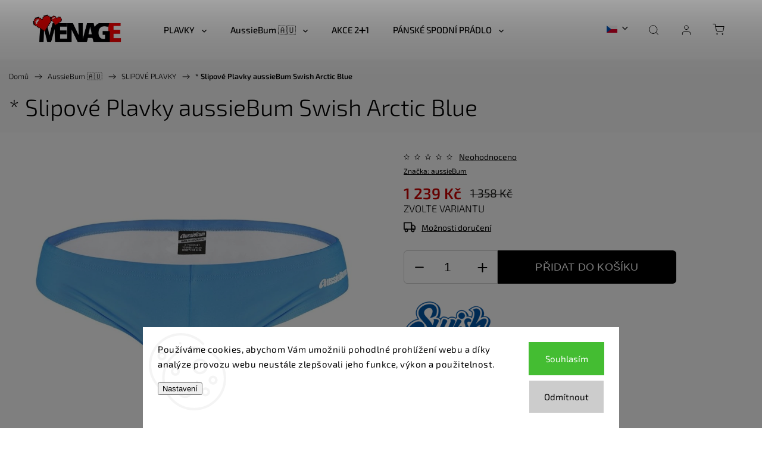

--- FILE ---
content_type: text/html; charset=utf-8
request_url: https://www.menage.cz/slipove-plavky-aussiebum-swish-arctic-blue/
body_size: 36317
content:
<!doctype html><html lang="cs" dir="ltr" class="header-background-light external-fonts-loaded"><head><meta charset="utf-8" /><meta name="viewport" content="width=device-width,initial-scale=1" /><title>* Slipové Plavky aussieBum Swish Arctic Blue - Ménage.cz</title><link rel="preconnect" href="https://cdn.myshoptet.com" /><link rel="dns-prefetch" href="https://cdn.myshoptet.com" /><link rel="preload" href="https://cdn.myshoptet.com/prj/dist/master/cms/libs/jquery/jquery-1.11.3.min.js" as="script" /><link href="https://cdn.myshoptet.com/prj/dist/master/cms/templates/frontend_templates/shared/css/font-face/exo-2.css" rel="stylesheet"><script>
dataLayer = [];
dataLayer.push({'shoptet' : {
    "pageId": 1898,
    "pageType": "productDetail",
    "currency": "CZK",
    "currencyInfo": {
        "decimalSeparator": ",",
        "exchangeRate": 1,
        "priceDecimalPlaces": 0,
        "symbol": "K\u010d",
        "symbolLeft": 0,
        "thousandSeparator": " "
    },
    "language": "cs",
    "projectId": 83060,
    "product": {
        "id": 25362,
        "guid": "c8ebc07c-8361-11eb-bbe4-0cc47a6c8f54",
        "hasVariants": true,
        "codes": [
            {
                "code": "4271\/XS",
                "quantity": "0",
                "stocks": [
                    {
                        "id": 1,
                        "quantity": "0"
                    },
                    {
                        "id": 19,
                        "quantity": "0"
                    }
                ]
            },
            {
                "code": "4271\/S",
                "quantity": "1",
                "stocks": [
                    {
                        "id": 1,
                        "quantity": "1"
                    },
                    {
                        "id": 19,
                        "quantity": "0"
                    }
                ]
            },
            {
                "code": "4271\/M",
                "quantity": "0",
                "stocks": [
                    {
                        "id": 1,
                        "quantity": "0"
                    },
                    {
                        "id": 19,
                        "quantity": "0"
                    }
                ]
            },
            {
                "code": "4271\/L",
                "quantity": "0",
                "stocks": [
                    {
                        "id": 1,
                        "quantity": "0"
                    },
                    {
                        "id": 19,
                        "quantity": "0"
                    }
                ]
            },
            {
                "code": "4271\/XL",
                "quantity": "1",
                "stocks": [
                    {
                        "id": 1,
                        "quantity": "1"
                    },
                    {
                        "id": 19,
                        "quantity": "0"
                    }
                ]
            },
            {
                "code": "4271\/XXL",
                "quantity": "0",
                "stocks": [
                    {
                        "id": 1,
                        "quantity": "0"
                    },
                    {
                        "id": 19,
                        "quantity": "0"
                    }
                ]
            }
        ],
        "name": "* Slipov\u00e9 Plavky aussieBum Swish Arctic Blue",
        "appendix": "",
        "weight": "0.1",
        "manufacturer": "aussieBum",
        "manufacturerGuid": "1EF533229DD86F5CBA21DA0BA3DED3EE",
        "currentCategory": "aussieBum \ud83c\udde6\ud83c\uddfa | aussieBum slipov\u00e9 plavky",
        "currentCategoryGuid": "5490f469-4eed-11ea-a065-0cc47a6c92bc",
        "defaultCategory": "aussieBum \ud83c\udde6\ud83c\uddfa | aussieBum slipov\u00e9 plavky",
        "defaultCategoryGuid": "5490f469-4eed-11ea-a065-0cc47a6c92bc",
        "currency": "CZK",
        "priceWithVat": 1239
    },
    "stocks": [
        {
            "id": 1,
            "title": "Brno (+ 0dn\u00ed)",
            "isDeliveryPoint": 1,
            "visibleOnEshop": 1
        },
        {
            "id": 19,
            "title": "It\u00e1lie (+ 5dn\u00ed)",
            "isDeliveryPoint": 1,
            "visibleOnEshop": 1
        },
        {
            "id": "ext",
            "title": "Sklad",
            "isDeliveryPoint": 0,
            "visibleOnEshop": 1
        }
    ],
    "cartInfo": {
        "id": null,
        "freeShipping": false,
        "freeShippingFrom": 2000,
        "leftToFreeGift": {
            "formattedPrice": "0 K\u010d",
            "priceLeft": 0
        },
        "freeGift": false,
        "leftToFreeShipping": {
            "priceLeft": 2000,
            "dependOnRegion": 0,
            "formattedPrice": "2 000 K\u010d"
        },
        "discountCoupon": [],
        "getNoBillingShippingPrice": {
            "withoutVat": 0,
            "vat": 0,
            "withVat": 0
        },
        "cartItems": [],
        "taxMode": "ORDINARY"
    },
    "cart": [],
    "customer": {
        "priceRatio": 1,
        "priceListId": 1,
        "groupId": null,
        "registered": false,
        "mainAccount": false
    }
}});
dataLayer.push({'cookie_consent' : {
    "marketing": "denied",
    "analytics": "denied"
}});
document.addEventListener('DOMContentLoaded', function() {
    shoptet.consent.onAccept(function(agreements) {
        if (agreements.length == 0) {
            return;
        }
        dataLayer.push({
            'cookie_consent' : {
                'marketing' : (agreements.includes(shoptet.config.cookiesConsentOptPersonalisation)
                    ? 'granted' : 'denied'),
                'analytics': (agreements.includes(shoptet.config.cookiesConsentOptAnalytics)
                    ? 'granted' : 'denied')
            },
            'event': 'cookie_consent'
        });
    });
});
</script>

<!-- Google Tag Manager -->
<script>(function(w,d,s,l,i){w[l]=w[l]||[];w[l].push({'gtm.start':
new Date().getTime(),event:'gtm.js'});var f=d.getElementsByTagName(s)[0],
j=d.createElement(s),dl=l!='dataLayer'?'&l='+l:'';j.async=true;j.src=
'https://www.googletagmanager.com/gtm.js?id='+i+dl;f.parentNode.insertBefore(j,f);
})(window,document,'script','dataLayer','GTM-W64J95Q');</script>
<!-- End Google Tag Manager -->

<meta property="og:type" content="website"><meta property="og:site_name" content="menage.cz"><meta property="og:url" content="https://www.menage.cz/slipove-plavky-aussiebum-swish-arctic-blue/"><meta property="og:title" content="* Slipové Plavky aussieBum Swish Arctic Blue - Ménage.cz"><meta name="author" content="Ménage.cz"><meta name="web_author" content="Shoptet.cz"><meta name="dcterms.rightsHolder" content="www.menage.cz"><meta name="robots" content="index,follow"><meta property="og:image" content="https://cdn.myshoptet.com/usr/www.menage.cz/user/shop/big/25362-1_25362-3-slipove-plavky-aussiebum-swish-arctic-blue.jpg?605e42be"><meta property="og:description" content="AussieBum - Nakupte originální australské spodní prádlo, plavky i oblečení se slevou i výměnou zdarma!"><meta name="description" content="AussieBum - Nakupte originální australské spodní prádlo, plavky i oblečení se slevou i výměnou zdarma!"><meta name="google-site-verification" content="rUMIEe8a0aZKEjrWHnFRZDvvH8HXGWbyrd67loU5AC8"><meta property="product:price:amount" content="1239"><meta property="product:price:currency" content="CZK"><style>:root {--color-primary: #000000;--color-primary-h: 0;--color-primary-s: 0%;--color-primary-l: 0%;--color-primary-hover: #32cb00;--color-primary-hover-h: 105;--color-primary-hover-s: 100%;--color-primary-hover-l: 40%;--color-secondary: #000000;--color-secondary-h: 0;--color-secondary-s: 0%;--color-secondary-l: 0%;--color-secondary-hover: #009901;--color-secondary-hover-h: 120;--color-secondary-hover-s: 100%;--color-secondary-hover-l: 30%;--color-tertiary: #ffc807;--color-tertiary-h: 47;--color-tertiary-s: 100%;--color-tertiary-l: 51%;--color-tertiary-hover: #ffbb00;--color-tertiary-hover-h: 44;--color-tertiary-hover-s: 100%;--color-tertiary-hover-l: 50%;--color-header-background: #ffffff;--template-font: "Exo 2";--template-headings-font: "Exo 2";--header-background-url: url("[data-uri]");--cookies-notice-background: #F8FAFB;--cookies-notice-color: #252525;--cookies-notice-button-hover: #27263f;--cookies-notice-link-hover: #3b3a5f;--templates-update-management-preview-mode-content: "Náhled aktualizací šablony je aktivní pro váš prohlížeč."}</style>
    <script>var shoptet = shoptet || {};</script>
    <script src="https://cdn.myshoptet.com/prj/dist/master/shop/dist/main-3g-header.js.05f199e7fd2450312de2.js"></script>
<!-- User include --><!-- service 1453(1067) html code header -->
<script src="https://ajax.googleapis.com/ajax/libs/webfont/1.6.26/webfont.js"></script>

<link rel="stylesheet" href="https://cdn.myshoptet.com/usr/shoptet.tomashlad.eu/user/documents/extras/carbon/animation-inits.css?v=0012">

<link rel="stylesheet" href="https://cdn.myshoptet.com/usr/shoptet.tomashlad.eu/user/documents/extras/carbon/bootstrap.min.css" />
<link rel="stylesheet" href="https://cdn.myshoptet.com/usr/shoptet.tomashlad.eu/user/documents/extras/carbon/jquery-ui.css" />
<link rel="stylesheet" href="https://cdn.myshoptet.com/usr/shoptet.tomashlad.eu/user/documents/extras/shoptet-font/font.css"/>
<link rel="stylesheet" href="https://cdn.myshoptet.com/usr/shoptet.tomashlad.eu/user/documents/extras/carbon/slick.css" />
<link rel="stylesheet" href="https://cdn.myshoptet.com/usr/shoptet.tomashlad.eu/user/documents/extras/carbon/animate.css">
<link rel="stylesheet" href="https://cdn.myshoptet.com/usr/shoptet.tomashlad.eu/user/documents/extras/carbon/screen.min.css?v=75">
<link rel="stylesheet" href="https://cdn.myshoptet.com/usr/shoptet.tomashlad.eu/user/documents/extras/carbon/scroll-animation.css?v=003">

<style>
.hp-ratings.container .ratings-list .votes-wrap .vote-wrap .vote-content, .products-block.products .product .p .name span {
-webkit-box-orient: vertical;
}
.hp-news .news-wrapper .news-item .text .description {
-webkit-box-orient: vertical;
}
#header .site-name {margin-top:0;}
pre {text-wrap: wrap;}
.price-final .no-display {display:none !important;}
.cart-table .p-name i.icon-gift {
float: left;
    margin-right: 5px;
    border-radius: 6px;
    padding: 2px 2px 3px 3px;
}
.advanced-parameter-inner img {border-radius:0;}
.wrong-template {
    text-align: center;
    padding: 30px;
    background: #000;
    color: #fff;
    font-size: 20px;
    position: fixed;
    width: 100%;
    height: 100%;
    z-index: 99999999;
    top: 0;
    left: 0;
    padding-top: 20vh;
}
.wrong-template span {
    display: block;
    font-size: 15px;
    margin-top: 25px;
    opacity: 0.7;
}
.wrong-template span a {color: #fff; text-decoration: underline;}
.advancedOrder__buttons {display: flex;align-items: center;justify-content: center;margin-top: 20px;margin-bottom: 20px;}
.advancedOrder__buttons .next-step-back {
    display: inline-block !important;
    line-height: 38px;
    padding: 0 15px;
    min-height: 38px;
    background: transparent;
    color: var(--color-primary) !important;
    font-size: 14px;
    border: 1px solid var(--color-primary);
    margin-right: 15px;
    font-family: var(--template-font);
    font-size: 14px;
    font-weight: 500;
    cursor: pointer;
}
.advancedOrder__buttons .next-step-back:hover {background: #f2f2f2;}
@media (max-width: 768px) {
.advancedOrder__buttons .next-step-back {margin: 0 auto}
}
@media (max-width: 480px) {
.cart-content .next-step .btn.next-step-back {
    text-align: center !important;
    justify-content: center;
    text-transform: uppercase;
}
}
img {height: auto;}
#productsTop img {object-fit:cover;}
.products-related .quantity {display:none;}
#otherInformation {display:block;}
.filter-section-custom-wrapper h4 span {margin-left: 70px;}
.carousel-inner {min-height:0 !important;}
.dotaz-hide {display: none !important;}
.cart-content .discount-coupon form input {font-size:13px;}
.cart-content input[type=checkbox]+label:before, .cart-content input[type=radio]+label:before {border-color:gray!important}
</style>

<!-- <link rel="stylesheet" href="https://cdn.myshoptet.com/usr/shoptet.tomashlad.eu/user/documents/extras/update1.css?v11"> -->
<!-- api 427(81) html code header -->
<link rel="stylesheet" href="https://cdn.myshoptet.com/usr/api2.dklab.cz/user/documents/_doplnky/instagram/83060/34/83060_34.css" type="text/css" /><style>
        :root {
            --dklab-instagram-header-color: #FFFFFF;  
            --dklab-instagram-header-background: #000000;  
            --dklab-instagram-font-weight: 400;
            --dklab-instagram-font-size: 160%;
            --dklab-instagram-logoUrl: url(https://cdn.myshoptet.com/usr/api2.dklab.cz/user/documents/_doplnky/instagram/img/logo-cerna.png); 
            --dklab-instagram-logo-size-width: 40px;
            --dklab-instagram-logo-size-height: 40px;                        
            --dklab-instagram-hover-content: "\e902";                        
            --dklab-instagram-padding: 2px;                        
            --dklab-instagram-border-color: #888888;
            
        }
        </style>
<!-- api 446(100) html code header -->
<link rel="stylesheet" href="https://cdn.myshoptet.com/usr/api2.dklab.cz/user/documents/_doplnky/poznamka/83060/501/83060_501.css" type="text/css" /><style> :root { 
            --dklab-poznamka-color-main: #000000;  
            --dklab-poznamka-color-empty: #A9A9A9;             
            --dklab-poznamka-color-tooltip-background: #000000;             
            --dklab-poznamka-color-tooltip-text: #FFFFFF;             
            --dklab-poznamka-color-cart-message: #000000;             
            --dklab-poznamka-color-cart-message-background: #F7AB31;             
        }
        </style>
<!-- api 498(150) html code header -->
<script async src="https://scripts.luigisbox.tech/LBX-95091.js"></script>
<!-- api 1453(1067) html code header -->
<script>
    var shoptetakTemplateSettings={"disableProductsAnimation":true,"useRoundingCorners":true,"disableAnimations":false,"hideCarouselSocials":true,"defaultArticlesImages":false,"useButtonsGradient":false,"useProductsCarousel":true,"productsHiddenPrices":false,"fullWidthCarousel":false,"moveBannersText":true,"moveParameters":true,"showListOfArticlesNews":true,"showShopRating":false,"showFavouriteCategories":false,"favouritesTestMode":false,"articlesTestMode":false,"urlOfTheArticleSection":{"cs":"blog"},"urlOfTheFavouriteCategories":{"cs":"top-kategorie","de":"top-kategorien","en":"top-categories","pl":"najlepsze-kategorie"}};

    const rootCarbon = document.documentElement;

    if(shoptetakTemplateSettings.useRoundingCorners){rootCarbon.classList.add("st-rounding-corners");}
    if(shoptetakTemplateSettings.disableProductsAnimation){rootCarbon.classList.add("st-disable-prod-anim");}
    if(shoptetakTemplateSettings.useButtonsGradient){rootCarbon.classList.add("st-buttons-gradient");}
    if(shoptetakTemplateSettings.fullWidthCarousel){rootCarbon.classList.add("st-wide-carousel");}
    if(shoptetakTemplateSettings.showListOfArticlesNews){rootCarbon.classList.add("st-show-articles");}
    if(shoptetakTemplateSettings.showShopRating){rootCarbon.classList.add("st-show-ratings");}
    if(shoptetakTemplateSettings.showFavouriteCategories){rootCarbon.classList.add("st-show-fav-cats");}
    if(shoptetakTemplateSettings.defaultArticlesImages){rootCarbon.classList.add("st-art-imgs-default");}
    if(shoptetakTemplateSettings.moveParameters){rootCarbon.classList.add("st-move-params");}
    if(shoptetakTemplateSettings.moveBannersText){rootCarbon.classList.add("st-move-banners-texts");}
    if(shoptetakTemplateSettings.disableAnimations){rootCarbon.classList.add("st-animations-disable");}
    if(shoptetakTemplateSettings.hideCarouselSocials){rootCarbon.classList.add("st-soc-hidden");}
</script>

<!-- service 427(81) html code header -->
<link rel="stylesheet" href="https://cdn.myshoptet.com/usr/api2.dklab.cz/user/documents/_doplnky/instagram/font/instagramplus.css" type="text/css" />

<!-- service 446(100) html code header -->
<style>
@font-face {
    font-family: 'poznamka';
    src:  url('https://cdn.myshoptet.com/usr/api2.dklab.cz/user/documents/_doplnky/poznamka/font/note.eot?v1');
    src:  url('https://cdn.myshoptet.com/usr/api2.dklab.cz/user/documents/_doplnky/poznamka/font/note.eot?v1#iefix') format('embedded-opentype'),
    url('https://cdn.myshoptet.com/usr/api2.dklab.cz/user/documents/_doplnky/poznamka/font/note.ttf?v1') format('truetype'),
    url('https://cdn.myshoptet.com/usr/api2.dklab.cz/user/documents/_doplnky/poznamka/font/note.woff?v1') format('woff'),
    url('https://cdn.myshoptet.com/usr/api2.dklab.cz/user/documents/_doplnky/poznamka/font/note.svg?v1') format('svg');
    font-weight: normal;
    font-style: normal;
}
</style>
<!-- service 518(170) html code header -->
<link rel="stylesheet" type="text/css" href="https://cdn.myshoptet.com/usr/302565.myshoptet.com/user/documents/assets/sizes/fv-studio-app-sizes.css?24.4.5" />
<style>
body.shoptetak-opal #myBtnTabulka_velikosti {position: relative;margin-bottom: 50px;}
</style>
<!-- service 605(253) html code header -->
<link rel="stylesheet" href="https://cdn.myshoptet.com/usr/shoptet.tomashlad.eu/user/documents/extras/notifications-v2/screen.min.css?v=26"/>

<!-- service 619(267) html code header -->
<link href="https://cdn.myshoptet.com/usr/fvstudio.myshoptet.com/user/documents/addons/cartupsell.min.css?24.11.1" rel="stylesheet">
<!-- service 629(277) html code header -->
<link href="https://cdn.myshoptet.com/usr/fvstudio.myshoptet.com/user/documents/addons/topproduct.min.css?22.8.1" rel="stylesheet">

<style>
</style>


<!-- service 708(354) html code header -->
<link href="https://cdn.myshoptet.com/usr/302565.myshoptet.com/user/documents/assets/gifts/fv-studio-app-gifts.css?25.4.29" rel="stylesheet">
<link href="https://cdn.myshoptet.com/usr/302565.myshoptet.com/user/documents/assets/gifts/fv-studio-app-gifts.Classic.css?25.4.29" rel="stylesheet">

<style>
.ordering-process.id--9 [id~=free-gift-wrapper] ul li:hover,
.ordering-process.id--9 [class~=free-gifts-wrapper] ul li:hover,
.content-window.cart-window [class~=free-gifts-wrapper] ul li:hover {
    border-color: #000000;
}

.ordering-process.id--9 [id~=free-gift-wrapper] ul li:not(.hidden-colorbox-visible),
.ordering-process.id--9 [class~=free-gifts-wrapper] ul li.active,
.content-window.cart-window [class~=free-gifts-wrapper] ul li.active {
    border-color: #000000;
    border-width: 2px;
}

.fvstudio-delivery-info-single-gift {
border-color: #000000;
}

</style>
<!-- service 1462(1076) html code header -->
<link rel="stylesheet" href="https://cdn.myshoptet.com/usr/webotvurci.myshoptet.com/user/documents/plugin-product-interconnection/css/all.min.css?v=27"> 
<!-- service 1603(1193) html code header -->
<style>
.mobile .p-thumbnail:not(.highlighted):hover::before {
    opacity: 0 !important;
}
</style>
<!-- service 1709(1293) html code header -->
<style>
.shkRecapImgExtension {
    float: left;
    width: 50px;
    margin-right: 6px;
    margin-bottom: 2px;
}
.shkRecapImgExtension:not(:nth-of-type(1)) {
  display: none;
}

@media only screen and (max-width: 1200px) and (min-width: 992px) {
    .shkRecapImgExtension {
        width: 38px;
    }
    .template-13 .shkRecapImgExtension {
        margin-right: 0;
        margin-bottom: 5px;
        width: 100%;
    }
}
@media only screen and (max-width: 360px) {
	.shkRecapImgExtension {
        width: 38px;
    }
}
.template-08 #checkout-recapitulation a,
.template-06 #checkout-recapitulation a {
	display: inline;
}
@media only screen and (max-width: 760px) and (min-width: 640px) {
	.template-08 .shkRecapImgExtension {
		margin-right: 0;
        margin-bottom: 5px;
        width: 100%;
	}
  .template-08 #checkout-recapitulation a {
  	display: inline-block;
  }
}

@media only screen and (max-width: 992px) and (min-width: 640px) {
    .template-05 .shkRecapImgExtension,
    .template-04 .shkRecapImgExtension {
        width: 38px;
    }
}
</style>
<!-- project html code header -->
<link rel="stylesheet" href="/user/documents/upload/DMupravy/menage.cz.min.css?210">

<style type="text/css">
.mobileShow { display: none;}
/* Smartphone Portrait and Landscape */
@media only screen
and (min-device-width : 320px)
and (max-device-width : 480px){ .mobileShow { display: inline;}}



</style>










<style>:root {
/* Nastavenie štýlov, farieb*/

--product-label-border-radius: 10px;


--product-label-BG: #ffffff;


--product-label-title-color: #fe0000;


--product-label-border-color: #ffffff;
}</style>

<style>
    .highlight {
        background-color: yellow;
    }
</style>
<!-- TrustBox script -->
<script type="text/javascript" src="//widget.trustpilot.com/bootstrap/v5/tp.widget.bootstrap.min.js" async></script>
<!-- End TrustBox script -->

<!-- /User include --><link rel="shortcut icon" href="/favicon.ico" type="image/x-icon" /><link rel="canonical" href="https://www.menage.cz/slipove-plavky-aussiebum-swish-arctic-blue/" /><link rel="alternate" hreflang="cs" href="https://www.menage.cz/slipove-plavky-aussiebum-swish-arctic-blue/" /><link rel="alternate" hreflang="pl" href="https://www.menage.cz/pl/slipove-plavky-aussiebum-swish-arctic-blue/" /><link rel="alternate" hreflang="de" href="https://www.menage.cz/de/slipove-plavky-aussiebum-swish-arctic-blue/" /><link rel="alternate" hreflang="en" href="https://www.menage.cz/en/slipove-plavky-aussiebum-swish-arctic-blue/" /><link rel="alternate" hreflang="x-default" href="https://www.menage.cz/slipove-plavky-aussiebum-swish-arctic-blue/" />    <script>
        var _hwq = _hwq || [];
        _hwq.push(['setKey', '15683F63386FB8C79BD3ED49F5A0821F']);
        _hwq.push(['setTopPos', '200']);
        _hwq.push(['showWidget', '21']);
        (function() {
            var ho = document.createElement('script');
            ho.src = 'https://cz.im9.cz/direct/i/gjs.php?n=wdgt&sak=15683F63386FB8C79BD3ED49F5A0821F';
            var s = document.getElementsByTagName('script')[0]; s.parentNode.insertBefore(ho, s);
        })();
    </script>
    <!-- Global site tag (gtag.js) - Google Analytics -->
    <script async src="https://www.googletagmanager.com/gtag/js?id=G-REDPT0YYQ9"></script>
    <script>
        
        window.dataLayer = window.dataLayer || [];
        function gtag(){dataLayer.push(arguments);}
        

                    console.debug('default consent data');

            gtag('consent', 'default', {"ad_storage":"denied","analytics_storage":"denied","ad_user_data":"denied","ad_personalization":"denied","wait_for_update":500});
            dataLayer.push({
                'event': 'default_consent'
            });
        
        gtag('js', new Date());

                gtag('config', 'UA-36750586-2', { 'groups': "UA" });
        
                gtag('config', 'G-REDPT0YYQ9', {"groups":"GA4","send_page_view":false,"content_group":"productDetail","currency":"CZK","page_language":"cs"});
        
                gtag('config', 'AW-1058978669');
        
        
        
        
        
                    gtag('event', 'page_view', {"send_to":"GA4","page_language":"cs","content_group":"productDetail","currency":"CZK"});
        
                gtag('set', 'currency', 'CZK');

        gtag('event', 'view_item', {
            "send_to": "UA",
            "items": [
                {
                    "id": "4271\/S",
                    "name": "* Slipov\u00e9 Plavky aussieBum Swish Arctic Blue",
                    "category": "aussieBum \ud83c\udde6\ud83c\uddfa \/ aussieBum slipov\u00e9 plavky",
                                        "brand": "aussieBum",
                                                            "variant": "Velikost: S, Barva: Modr\u00e1",
                                        "price": 1024
                }
            ]
        });
        
        
        
        
        
                    gtag('event', 'view_item', {"send_to":"GA4","page_language":"cs","content_group":"productDetail","value":1024,"currency":"CZK","items":[{"item_id":"4271\/S","item_name":"* Slipov\u00e9 Plavky aussieBum Swish Arctic Blue","item_brand":"aussieBum","item_category":"aussieBum \ud83c\udde6\ud83c\uddfa","item_category2":"aussieBum slipov\u00e9 plavky","item_variant":"4271\/S~Velikost: S, Barva: Modr\u00e1","price":1024,"quantity":1,"index":0}]});
        
        
        
        
        
        
        
        document.addEventListener('DOMContentLoaded', function() {
            if (typeof shoptet.tracking !== 'undefined') {
                for (var id in shoptet.tracking.bannersList) {
                    gtag('event', 'view_promotion', {
                        "send_to": "UA",
                        "promotions": [
                            {
                                "id": shoptet.tracking.bannersList[id].id,
                                "name": shoptet.tracking.bannersList[id].name,
                                "position": shoptet.tracking.bannersList[id].position
                            }
                        ]
                    });
                }
            }

            shoptet.consent.onAccept(function(agreements) {
                if (agreements.length !== 0) {
                    console.debug('gtag consent accept');
                    var gtagConsentPayload =  {
                        'ad_storage': agreements.includes(shoptet.config.cookiesConsentOptPersonalisation)
                            ? 'granted' : 'denied',
                        'analytics_storage': agreements.includes(shoptet.config.cookiesConsentOptAnalytics)
                            ? 'granted' : 'denied',
                                                                                                'ad_user_data': agreements.includes(shoptet.config.cookiesConsentOptPersonalisation)
                            ? 'granted' : 'denied',
                        'ad_personalization': agreements.includes(shoptet.config.cookiesConsentOptPersonalisation)
                            ? 'granted' : 'denied',
                        };
                    console.debug('update consent data', gtagConsentPayload);
                    gtag('consent', 'update', gtagConsentPayload);
                    dataLayer.push(
                        { 'event': 'update_consent' }
                    );
                }
            });
        });
    </script>
<!-- Start Srovname.cz Pixel -->
<script type="text/plain" data-cookiecategory="analytics">
    !(function (e, n, t, a, s, o, r) {
        e[a] ||
        (((s = e[a] = function () {
            s.process ? s.process.apply(s, arguments) : s.queue.push(arguments);
        }).queue = []),
            ((o = n.createElement(t)).async = 1),
            (o.src = "https://tracking.srovname.cz/srovnamepixel.js"),
            (o.dataset.srv9 = "1"),
            (r = n.getElementsByTagName(t)[0]).parentNode.insertBefore(o, r));
    })(window, document, "script", "srovname");
    srovname("init", "b2a51e027b5cee4ed65d851a8b03e09f");
</script>
<!-- End Srovname.cz Pixel -->
<script>
    (function(t, r, a, c, k, i, n, g) { t['ROIDataObject'] = k;
    t[k]=t[k]||function(){ (t[k].q=t[k].q||[]).push(arguments) },t[k].c=i;n=r.createElement(a),
    g=r.getElementsByTagName(a)[0];n.async=1;n.src=c;g.parentNode.insertBefore(n,g)
    })(window, document, 'script', '//www.heureka.cz/ocm/sdk.js?source=shoptet&version=2&page=product_detail', 'heureka', 'cz');

    heureka('set_user_consent', 0);
</script>
</head><body class="desktop id-1898 in-aussiebum-slipove-plavky template-11 type-product type-detail one-column-body columns-3 blank-mode blank-mode-css ums_forms_redesign--off ums_a11y_category_page--on ums_discussion_rating_forms--off ums_flags_display_unification--on ums_a11y_login--on mobile-header-version-0">
        <div id="fb-root"></div>
        <script>
            window.fbAsyncInit = function() {
                FB.init({
//                    appId            : 'your-app-id',
                    autoLogAppEvents : true,
                    xfbml            : true,
                    version          : 'v19.0'
                });
            };
        </script>
        <script async defer crossorigin="anonymous" src="https://connect.facebook.net/cs_CZ/sdk.js"></script>
<!-- Google Tag Manager (noscript) -->
<noscript><iframe src="https://www.googletagmanager.com/ns.html?id=GTM-W64J95Q"
height="0" width="0" style="display:none;visibility:hidden"></iframe></noscript>
<!-- End Google Tag Manager (noscript) -->

    <div class="siteCookies siteCookies--bottom siteCookies--light js-siteCookies" role="dialog" data-testid="cookiesPopup" data-nosnippet>
        <div class="siteCookies__form">
            <div class="siteCookies__content">
                <div class="siteCookies__text">
                    Používáme cookies, abychom Vám umožnili pohodlné prohlížení webu a díky analýze provozu webu neustále zlepšovali jeho funkce, výkon a použitelnost.
                </div>
                <p class="siteCookies__links">
                    <button class="siteCookies__link js-cookies-settings" aria-label="Nastavení cookies" data-testid="cookiesSettings">Nastavení</button>
                </p>
            </div>
            <div class="siteCookies__buttonWrap">
                                    <button class="siteCookies__button js-cookiesConsentSubmit" value="reject" aria-label="Odmítnout cookies" data-testid="buttonCookiesReject">Odmítnout</button>
                                <button class="siteCookies__button js-cookiesConsentSubmit" value="all" aria-label="Přijmout cookies" data-testid="buttonCookiesAccept">Souhlasím</button>
            </div>
        </div>
        <script>
            document.addEventListener("DOMContentLoaded", () => {
                const siteCookies = document.querySelector('.js-siteCookies');
                document.addEventListener("scroll", shoptet.common.throttle(() => {
                    const st = document.documentElement.scrollTop;
                    if (st > 1) {
                        siteCookies.classList.add('siteCookies--scrolled');
                    } else {
                        siteCookies.classList.remove('siteCookies--scrolled');
                    }
                }, 100));
            });
        </script>
    </div>
<a href="#content" class="skip-link sr-only">Přejít na obsah</a><div class="overall-wrapper"><div class="user-action"><div class="container">
    <div class="user-action-in">
                    <div id="login" class="user-action-login popup-widget login-widget" role="dialog" aria-labelledby="loginHeading">
        <div class="popup-widget-inner">
                            <h2 id="loginHeading">Přihlášení k vašemu účtu</h2><div id="customerLogin"><form action="/action/Customer/Login/" method="post" id="formLoginIncluded" class="csrf-enabled formLogin" data-testid="formLogin"><input type="hidden" name="referer" value="" /><div class="form-group"><div class="input-wrapper email js-validated-element-wrapper no-label"><input type="email" name="email" class="form-control" autofocus placeholder="E-mailová adresa (např. jan@novak.cz)" data-testid="inputEmail" autocomplete="email" required /></div></div><div class="form-group"><div class="input-wrapper password js-validated-element-wrapper no-label"><input type="password" name="password" class="form-control" placeholder="Heslo" data-testid="inputPassword" autocomplete="current-password" required /><span class="no-display">Nemůžete vyplnit toto pole</span><input type="text" name="surname" value="" class="no-display" /></div></div><div class="form-group"><div class="login-wrapper"><button type="submit" class="btn btn-secondary btn-text btn-login" data-testid="buttonSubmit">Přihlásit se</button><div class="password-helper"><a href="/registrace/" data-testid="signup" rel="nofollow">Nová registrace</a><a href="/klient/zapomenute-heslo/" rel="nofollow">Zapomenuté heslo</a></div></div></div><div class="social-login-buttons"><div class="social-login-buttons-divider"><span>nebo</span></div><div class="form-group"><a href="/action/Social/login/?provider=Facebook" class="login-btn facebook" rel="nofollow"><span class="login-facebook-icon"></span><strong>Přihlásit se přes Facebook</strong></a></div><div class="form-group"><a href="/action/Social/login/?provider=Google" class="login-btn google" rel="nofollow"><span class="login-google-icon"></span><strong>Přihlásit se přes Google</strong></a></div><div class="form-group"><a href="/action/Social/login/?provider=Seznam" class="login-btn seznam" rel="nofollow"><span class="login-seznam-icon"></span><strong>Přihlásit se přes Seznam</strong></a></div></div></form>
</div>                    </div>
    </div>

                            <div id="cart-widget" class="user-action-cart popup-widget cart-widget loader-wrapper" data-testid="popupCartWidget" role="dialog" aria-hidden="true">
    <div class="popup-widget-inner cart-widget-inner place-cart-here">
        <div class="loader-overlay">
            <div class="loader"></div>
        </div>
    </div>

    <div class="cart-widget-button">
        <a href="/kosik/" class="btn btn-conversion" id="continue-order-button" rel="nofollow" data-testid="buttonNextStep">Pokračovat do košíku</a>
    </div>
</div>
            </div>
</div>
</div><div class="top-navigation-bar" data-testid="topNavigationBar">

    <div class="container">

        <div class="top-navigation-contacts">
            <strong>Zákaznická podpora:</strong><a href="tel:+420608360360" class="project-phone" aria-label="Zavolat na +420608360360" data-testid="contactboxPhone"><span>+420 608 360 360</span></a><a href="mailto:info@menage.cz" class="project-email" data-testid="contactboxEmail"><span>info@menage.cz</span></a>        </div>

                            <div class="top-navigation-menu">
                <div class="top-navigation-menu-trigger"></div>
                <ul class="top-navigation-bar-menu">
                                            <li class="top-navigation-menu-item-1782">
                            <a href="/zasady-zpracovani-osobnich-udaju/">Zásady zpracování osobních údajů</a>
                        </li>
                                            <li class="top-navigation-menu-item-845">
                            <a href="/vymena-vraceni-reklamace/" target="blank">Výměna | Vrácení | Reklamace</a>
                        </li>
                                            <li class="top-navigation-menu-item-724">
                            <a href="/caste-otazky-kolem-nakupu/" target="blank">Časté otázky kolem nákupu</a>
                        </li>
                                            <li class="top-navigation-menu-item-1862">
                            <a href="/symboly-udrzby-textilu/" target="blank">Symboly údržby textilu</a>
                        </li>
                                            <li class="top-navigation-menu-item-39">
                            <a href="/obchodni-podminky/">Obchodní podmínky</a>
                        </li>
                                            <li class="top-navigation-menu-item--51">
                            <a href="/hodnoceni-obchodu/">Hodnocení obchodu</a>
                        </li>
                                            <li class="top-navigation-menu-item-1856">
                            <a href="/tabulka-velikosti/">Tabulka velikostí</a>
                        </li>
                                            <li class="top-navigation-menu-item-5662">
                            <a href="/doprava-a-platba/" target="blank">Doprava a platba</a>
                        </li>
                                            <li class="top-navigation-menu-item--23">
                            <a href="/slovnik-pojmu/" target="blank">Slovník pojmů</a>
                        </li>
                                            <li class="top-navigation-menu-item-29">
                            <a href="/kontakty/">Kontakty</a>
                        </li>
                                            <li class="top-navigation-menu-item-980">
                            <a href="/o-nas/">O nás</a>
                        </li>
                                            <li class="top-navigation-menu-item-external-391">
                            <a href="https://cs.wikipedia.org/wiki/Srdce_(symbol)" target="blank">❤️</a>
                        </li>
                                    </ul>
                <ul class="top-navigation-bar-menu-helper"></ul>
            </div>
        
        <div class="top-navigation-tools top-navigation-tools--language">
            <div class="responsive-tools">
                <a href="#" class="toggle-window" data-target="search" aria-label="Hledat" data-testid="linkSearchIcon"></a>
                                                            <a href="#" class="toggle-window" data-target="login"></a>
                                                    <a href="#" class="toggle-window" data-target="navigation" aria-label="Menu" data-testid="hamburgerMenu"></a>
            </div>
                <div class="languagesMenu">
        <button id="topNavigationDropdown" class="languagesMenu__flags" type="button" data-toggle="dropdown" aria-haspopup="true" aria-expanded="false">
            <svg aria-hidden="true" style="position: absolute; width: 0; height: 0; overflow: hidden;" version="1.1" xmlns="http://www.w3.org/2000/svg" xmlns:xlink="http://www.w3.org/1999/xlink"><defs><symbol id="shp-flag-CZ" viewBox="0 0 32 32"><title>CZ</title><path fill="#0052b4" style="fill: var(--color20, #0052b4)" d="M0 5.334h32v21.333h-32v-21.333z"></path><path fill="#d80027" style="fill: var(--color19, #d80027)" d="M32 16v10.666h-32l13.449-10.666z"></path><path fill="#f0f0f0" style="fill: var(--color21, #f0f0f0)" d="M32 5.334v10.666h-18.551l-13.449-10.666z"></path></symbol><symbol id="shp-flag-PL" viewBox="0 0 32 32"><title>PL</title><path fill="#f0f0f0" style="fill: var(--color21, #f0f0f0)" d="M0 5.334h32v21.333h-32v-21.333z"></path><path fill="#f0f0f0" style="fill: var(--color21, #f0f0f0)" d="M0 5.334h32v10.666h-32v-10.666z"></path><path fill="#d80027" style="fill: var(--color19, #d80027)" d="M0 16h32v10.666h-32v-10.666z"></path></symbol><symbol id="shp-flag-DE" viewBox="0 0 32 32"><title>DE</title><path fill="#d80027" style="fill: var(--color19, #d80027)" d="M0 5.333h32v21.334h-32v-21.334z"></path><path fill="#000" style="fill: var(--color9, #000)" d="M0 5.333h32v7.111h-32v-7.111z"></path><path fill="#ffda44" style="fill: var(--color17, #ffda44)" d="M0 19.555h32v7.111h-32v-7.111z"></path></symbol><symbol id="shp-flag-GB" viewBox="0 0 32 32"><title>GB</title><path fill="#f0f0f0" style="fill: var(--color21, #f0f0f0)" d="M0 5.333h32v21.334h-32v-21.334z"></path><path fill="#d80027" style="fill: var(--color19, #d80027)" d="M18 5.333h-4v8.667h-14v4h14v8.667h4v-8.667h14v-4h-14z"></path><path fill="#0052b4" style="fill: var(--color20, #0052b4)" d="M24.612 19.71l7.388 4.105v-4.105z"></path><path fill="#0052b4" style="fill: var(--color20, #0052b4)" d="M19.478 19.71l12.522 6.957v-1.967l-8.981-4.989z"></path><path fill="#0052b4" style="fill: var(--color20, #0052b4)" d="M28.665 26.666l-9.186-5.104v5.104z"></path><path fill="#f0f0f0" style="fill: var(--color21, #f0f0f0)" d="M19.478 19.71l12.522 6.957v-1.967l-8.981-4.989z"></path><path fill="#d80027" style="fill: var(--color19, #d80027)" d="M19.478 19.71l12.522 6.957v-1.967l-8.981-4.989z"></path><path fill="#0052b4" style="fill: var(--color20, #0052b4)" d="M5.646 19.71l-5.646 3.137v-3.137z"></path><path fill="#0052b4" style="fill: var(--color20, #0052b4)" d="M12.522 20.594v6.072h-10.929z"></path><path fill="#d80027" style="fill: var(--color19, #d80027)" d="M8.981 19.71l-8.981 4.989v1.967l12.522-6.957z"></path><path fill="#0052b4" style="fill: var(--color20, #0052b4)" d="M7.388 12.29l-7.388-4.105v4.105z"></path><path fill="#0052b4" style="fill: var(--color20, #0052b4)" d="M12.522 12.29l-12.522-6.957v1.967l8.981 4.989z"></path><path fill="#0052b4" style="fill: var(--color20, #0052b4)" d="M3.335 5.333l9.186 5.104v-5.104z"></path><path fill="#f0f0f0" style="fill: var(--color21, #f0f0f0)" d="M12.522 12.29l-12.522-6.957v1.967l8.981 4.989z"></path><path fill="#d80027" style="fill: var(--color19, #d80027)" d="M12.522 12.29l-12.522-6.957v1.967l8.981 4.989z"></path><path fill="#0052b4" style="fill: var(--color20, #0052b4)" d="M26.354 12.29l5.646-3.137v3.137z"></path><path fill="#0052b4" style="fill: var(--color20, #0052b4)" d="M19.478 11.405v-6.072h10.929z"></path><path fill="#d80027" style="fill: var(--color19, #d80027)" d="M23.019 12.29l8.981-4.989v-1.967l-12.522 6.957z"></path></symbol></defs></svg>
            <svg class="shp-flag shp-flag-CZ">
                <use xlink:href="#shp-flag-CZ"></use>
            </svg>
            <span class="caret"></span>
        </button>
        <div class="languagesMenu__content" aria-labelledby="topNavigationDropdown">
                            <div class="languagesMenu__box toggle-window js-languagesMenu__box" data-hover="true" data-target="currency">
                    <div class="languagesMenu__header languagesMenu__header--name">Měna</div>
                    <div class="languagesMenu__header languagesMenu__header--actual" data-toggle="dropdown">CZK<span class="caret"></span></div>
                    <ul class="languagesMenu__list languagesMenu__list--currency">
                                                    <li class="languagesMenu__list__item">
                                <a href="/action/Currency/changeCurrency/?currencyCode=CZK" rel="nofollow" class="languagesMenu__list__link languagesMenu__list__link--currency">CZK</a>
                            </li>
                                                    <li class="languagesMenu__list__item">
                                <a href="/action/Currency/changeCurrency/?currencyCode=EUR" rel="nofollow" class="languagesMenu__list__link languagesMenu__list__link--currency">EUR</a>
                            </li>
                                                    <li class="languagesMenu__list__item">
                                <a href="/action/Currency/changeCurrency/?currencyCode=GBP" rel="nofollow" class="languagesMenu__list__link languagesMenu__list__link--currency">GBP</a>
                            </li>
                                                    <li class="languagesMenu__list__item">
                                <a href="/action/Currency/changeCurrency/?currencyCode=PLN" rel="nofollow" class="languagesMenu__list__link languagesMenu__list__link--currency">PLN</a>
                            </li>
                                                    <li class="languagesMenu__list__item">
                                <a href="/action/Currency/changeCurrency/?currencyCode=SEK" rel="nofollow" class="languagesMenu__list__link languagesMenu__list__link--currency">SEK</a>
                            </li>
                                            </ul>
                </div>
                                        <div class="languagesMenu__box toggle-window js-languagesMenu__box" data-hover="true" data-target="language">
                    <div class="languagesMenu__header languagesMenu__header--name">Jazyk</div>
                    <div class="languagesMenu__header languagesMenu__header--actual" data-toggle="dropdown">
                                                                                    
                                    Čeština
                                
                                                                                                                                                                                                                                        <span class="caret"></span>
                    </div>
                    <ul class="languagesMenu__list languagesMenu__list--language">
                                                    <li>
                                <a href="/action/Language/changeLanguage/?language=cs" rel="nofollow" class="languagesMenu__list__link">
                                    <svg class="shp-flag shp-flag-CZ">
                                        <use xlink:href="#shp-flag-CZ"></use>
                                    </svg>
                                    <span class="languagesMenu__list__name languagesMenu__list__name--actual">Čeština</span>
                                </a>
                            </li>
                                                    <li>
                                <a href="/action/Language/changeLanguage/?language=pl" rel="nofollow" class="languagesMenu__list__link">
                                    <svg class="shp-flag shp-flag-PL">
                                        <use xlink:href="#shp-flag-PL"></use>
                                    </svg>
                                    <span class="languagesMenu__list__name">Język polski</span>
                                </a>
                            </li>
                                                    <li>
                                <a href="/action/Language/changeLanguage/?language=de" rel="nofollow" class="languagesMenu__list__link">
                                    <svg class="shp-flag shp-flag-DE">
                                        <use xlink:href="#shp-flag-DE"></use>
                                    </svg>
                                    <span class="languagesMenu__list__name">Deutsch</span>
                                </a>
                            </li>
                                                    <li>
                                <a href="/action/Language/changeLanguage/?language=en" rel="nofollow" class="languagesMenu__list__link">
                                    <svg class="shp-flag shp-flag-GB">
                                        <use xlink:href="#shp-flag-GB"></use>
                                    </svg>
                                    <span class="languagesMenu__list__name">English</span>
                                </a>
                            </li>
                                            </ul>
                </div>
                    </div>
    </div>
            <button class="top-nav-button top-nav-button-login toggle-window" type="button" data-target="login" aria-haspopup="dialog" aria-controls="login" aria-expanded="false" data-testid="signin"><span>Přihlášení</span></button>        </div>

    </div>

</div>
<header id="header"><div class="container navigation-wrapper">
    <div class="header-top">
        <div class="site-name-wrapper">
            <div class="site-name"><a href="/" data-testid="linkWebsiteLogo"><img src="https://cdn.myshoptet.com/usr/www.menage.cz/user/logos/aaa_standardni_logo.png" alt="Ménage.cz" fetchpriority="low" /></a></div>        </div>
        <div class="search" itemscope itemtype="https://schema.org/WebSite">
            <meta itemprop="headline" content="aussieBum slipové plavky"/><meta itemprop="url" content="https://www.menage.cz"/><meta itemprop="text" content="AussieBum - Nakupte originální australské spodní prádlo, plavky i oblečení se slevou i výměnou zdarma!"/>            <form action="/action/ProductSearch/prepareString/" method="post"
    id="formSearchForm" class="search-form compact-form js-search-main"
    itemprop="potentialAction" itemscope itemtype="https://schema.org/SearchAction" data-testid="searchForm">
    <fieldset>
        <meta itemprop="target"
            content="https://www.menage.cz/vyhledavani/?string={string}"/>
        <input type="hidden" name="language" value="cs"/>
        
            
<input
    type="search"
    name="string"
        class="query-input form-control search-input js-search-input"
    placeholder="Napište, co hledáte"
    autocomplete="off"
    required
    itemprop="query-input"
    aria-label="Vyhledávání"
    data-testid="searchInput"
>
            <button type="submit" class="btn btn-default" data-testid="searchBtn">Hledat</button>
        
    </fieldset>
</form>
        </div>
        <div class="navigation-buttons">
                
    <a href="/kosik/" class="btn btn-icon toggle-window cart-count" data-target="cart" data-hover="true" data-redirect="true" data-testid="headerCart" rel="nofollow" aria-haspopup="dialog" aria-expanded="false" aria-controls="cart-widget">
        
                <span class="sr-only">Nákupní košík</span>
        
            <span class="cart-price visible-lg-inline-block" data-testid="headerCartPrice">
                                    Prázdný košík                            </span>
        
    
            </a>
        </div>
    </div>
    <nav id="navigation" aria-label="Hlavní menu" data-collapsible="true"><div class="navigation-in menu"><ul class="menu-level-1" role="menubar" data-testid="headerMenuItems"><li class="menu-item-702 ext" role="none"><a href="/panske-plavky/" data-testid="headerMenuItem" role="menuitem" aria-haspopup="true" aria-expanded="false"><b>PLAVKY</b><span class="submenu-arrow"></span></a><ul class="menu-level-2" aria-label="PLAVKY" tabindex="-1" role="menu"><li class="menu-item-1770" role="none"><a href="/panske-pushup-plavky/" class="menu-image" data-testid="headerMenuItem" tabindex="-1" aria-hidden="true"><img src="data:image/svg+xml,%3Csvg%20width%3D%22140%22%20height%3D%22100%22%20xmlns%3D%22http%3A%2F%2Fwww.w3.org%2F2000%2Fsvg%22%3E%3C%2Fsvg%3E" alt="" aria-hidden="true" width="140" height="100"  data-src="https://cdn.myshoptet.com/usr/www.menage.cz/user/categories/thumb/panske-pushup-spodni-pradlo-1.jpg" fetchpriority="low" /></a><div><a href="/panske-pushup-plavky/" data-testid="headerMenuItem" role="menuitem"><span>Push-up Plavky</span></a>
                        </div></li><li class="menu-item-713" role="none"><a href="/sortkove-a-kratasove-plavky/" class="menu-image" data-testid="headerMenuItem" tabindex="-1" aria-hidden="true"><img src="data:image/svg+xml,%3Csvg%20width%3D%22140%22%20height%3D%22100%22%20xmlns%3D%22http%3A%2F%2Fwww.w3.org%2F2000%2Fsvg%22%3E%3C%2Fsvg%3E" alt="" aria-hidden="true" width="140" height="100"  data-src="https://cdn.myshoptet.com/usr/www.menage.cz/user/categories/thumb/sortkove-plavky-mini-600px.png" fetchpriority="low" /></a><div><a href="/sortkove-a-kratasove-plavky/" data-testid="headerMenuItem" role="menuitem"><span>Šortkové plavky</span></a>
                        </div></li><li class="menu-item-716" role="none"><a href="/boxerkove-plavky/" class="menu-image" data-testid="headerMenuItem" tabindex="-1" aria-hidden="true"><img src="data:image/svg+xml,%3Csvg%20width%3D%22140%22%20height%3D%22100%22%20xmlns%3D%22http%3A%2F%2Fwww.w3.org%2F2000%2Fsvg%22%3E%3C%2Fsvg%3E" alt="" aria-hidden="true" width="140" height="100"  data-src="https://cdn.myshoptet.com/usr/www.menage.cz/user/categories/thumb/boxerkove-plavky-600px.png" fetchpriority="low" /></a><div><a href="/boxerkove-plavky/" data-testid="headerMenuItem" role="menuitem"><span>Boxerkové plavky </span></a>
                        </div></li><li class="menu-item-714" role="none"><a href="/slipove-a-tanga-plavky/" class="menu-image" data-testid="headerMenuItem" tabindex="-1" aria-hidden="true"><img src="data:image/svg+xml,%3Csvg%20width%3D%22140%22%20height%3D%22100%22%20xmlns%3D%22http%3A%2F%2Fwww.w3.org%2F2000%2Fsvg%22%3E%3C%2Fsvg%3E" alt="" aria-hidden="true" width="140" height="100"  data-src="https://cdn.myshoptet.com/usr/www.menage.cz/user/categories/thumb/slipove-plavkz-mini-600px.png" fetchpriority="low" /></a><div><a href="/slipove-a-tanga-plavky/" data-testid="headerMenuItem" role="menuitem"><span>Slipové a Tanga plavky</span></a>
                        </div></li></ul></li>
<li class="menu-item-1803 ext" role="none"><a href="/aussiebum/" data-testid="headerMenuItem" role="menuitem" aria-haspopup="true" aria-expanded="false"><b>AussieBum 🇦🇺</b><span class="submenu-arrow"></span></a><ul class="menu-level-2" aria-label="AussieBum 🇦🇺" tabindex="-1" role="menu"><li class="menu-item-1826" role="none"><a href="/slipy-aussiebum/" class="menu-image" data-testid="headerMenuItem" tabindex="-1" aria-hidden="true"><img src="data:image/svg+xml,%3Csvg%20width%3D%22140%22%20height%3D%22100%22%20xmlns%3D%22http%3A%2F%2Fwww.w3.org%2F2000%2Fsvg%22%3E%3C%2Fsvg%3E" alt="" aria-hidden="true" width="140" height="100"  data-src="https://cdn.myshoptet.com/usr/www.menage.cz/user/categories/thumb/ai-slipy-330px-transparent_1.gif" fetchpriority="low" /></a><div><a href="/slipy-aussiebum/" data-testid="headerMenuItem" role="menuitem"><span>SLIPY</span></a>
                        </div></li><li class="menu-item-1823" role="none"><a href="/aussiebum-boxerky/" class="menu-image" data-testid="headerMenuItem" tabindex="-1" aria-hidden="true"><img src="data:image/svg+xml,%3Csvg%20width%3D%22140%22%20height%3D%22100%22%20xmlns%3D%22http%3A%2F%2Fwww.w3.org%2F2000%2Fsvg%22%3E%3C%2Fsvg%3E" alt="" aria-hidden="true" width="140" height="100"  data-src="https://cdn.myshoptet.com/usr/www.menage.cz/user/categories/thumb/ai-boxerky-330px-transparent-2.gif" fetchpriority="low" /></a><div><a href="/aussiebum-boxerky/" data-testid="headerMenuItem" role="menuitem"><span>BOXERKY</span></a>
                        </div></li><li class="menu-item-1829" role="none"><a href="/aussiebum-jockstrapy/" class="menu-image" data-testid="headerMenuItem" tabindex="-1" aria-hidden="true"><img src="data:image/svg+xml,%3Csvg%20width%3D%22140%22%20height%3D%22100%22%20xmlns%3D%22http%3A%2F%2Fwww.w3.org%2F2000%2Fsvg%22%3E%3C%2Fsvg%3E" alt="" aria-hidden="true" width="140" height="100"  data-src="https://cdn.myshoptet.com/usr/www.menage.cz/user/categories/thumb/ai-jockstrap-330px-transparent-2.gif" fetchpriority="low" /></a><div><a href="/aussiebum-jockstrapy/" data-testid="headerMenuItem" role="menuitem"><span>JOCKSTRAPY</span></a>
                        </div></li><li class="menu-item-2409" role="none"><a href="/aussiebum-tanga/" class="menu-image" data-testid="headerMenuItem" tabindex="-1" aria-hidden="true"><img src="data:image/svg+xml,%3Csvg%20width%3D%22140%22%20height%3D%22100%22%20xmlns%3D%22http%3A%2F%2Fwww.w3.org%2F2000%2Fsvg%22%3E%3C%2Fsvg%3E" alt="" aria-hidden="true" width="140" height="100"  data-src="https://cdn.myshoptet.com/usr/www.menage.cz/user/categories/thumb/ai-tanga-330px.gif" fetchpriority="low" /></a><div><a href="/aussiebum-tanga/" data-testid="headerMenuItem" role="menuitem"><span>TANGA</span></a>
                        </div></li><li class="menu-item-1832" role="none"><a href="/aussiebum-push-up/" class="menu-image" data-testid="headerMenuItem" tabindex="-1" aria-hidden="true"><img src="data:image/svg+xml,%3Csvg%20width%3D%22140%22%20height%3D%22100%22%20xmlns%3D%22http%3A%2F%2Fwww.w3.org%2F2000%2Fsvg%22%3E%3C%2Fsvg%3E" alt="" aria-hidden="true" width="140" height="100"  data-src="https://cdn.myshoptet.com/usr/www.menage.cz/user/categories/thumb/ai-pushup-330px-transparent-1.gif" fetchpriority="low" /></a><div><a href="/aussiebum-push-up/" data-testid="headerMenuItem" role="menuitem"><span>PUSH-UP</span></a>
                        </div></li><li class="menu-item-1892" role="none"><a href="/aussiebum-sortkove-plavky/" class="menu-image" data-testid="headerMenuItem" tabindex="-1" aria-hidden="true"><img src="data:image/svg+xml,%3Csvg%20width%3D%22140%22%20height%3D%22100%22%20xmlns%3D%22http%3A%2F%2Fwww.w3.org%2F2000%2Fsvg%22%3E%3C%2Fsvg%3E" alt="" aria-hidden="true" width="140" height="100"  data-src="https://cdn.myshoptet.com/usr/www.menage.cz/user/categories/thumb/sortkove-plavky-mini-600px-1.png" fetchpriority="low" /></a><div><a href="/aussiebum-sortkove-plavky/" data-testid="headerMenuItem" role="menuitem"><span>ŠORTKOVÉ PLAVKY</span></a>
                        </div></li><li class="menu-item-1895" role="none"><a href="/aussiebum-boxerkove-plavky/" class="menu-image" data-testid="headerMenuItem" tabindex="-1" aria-hidden="true"><img src="data:image/svg+xml,%3Csvg%20width%3D%22140%22%20height%3D%22100%22%20xmlns%3D%22http%3A%2F%2Fwww.w3.org%2F2000%2Fsvg%22%3E%3C%2Fsvg%3E" alt="" aria-hidden="true" width="140" height="100"  data-src="https://cdn.myshoptet.com/usr/www.menage.cz/user/categories/thumb/boxerkove-plavky-600px-1.png" fetchpriority="low" /></a><div><a href="/aussiebum-boxerkove-plavky/" data-testid="headerMenuItem" role="menuitem"><span>BOXERKOVÉ PLAVKY</span></a>
                        </div></li><li class="menu-item-1898 active" role="none"><a href="/aussiebum-slipove-plavky/" class="menu-image" data-testid="headerMenuItem" tabindex="-1" aria-hidden="true"><img src="data:image/svg+xml,%3Csvg%20width%3D%22140%22%20height%3D%22100%22%20xmlns%3D%22http%3A%2F%2Fwww.w3.org%2F2000%2Fsvg%22%3E%3C%2Fsvg%3E" alt="" aria-hidden="true" width="140" height="100"  data-src="https://cdn.myshoptet.com/usr/www.menage.cz/user/categories/thumb/slipove-plavkz-mini-600px-1.png" fetchpriority="low" /></a><div><a href="/aussiebum-slipove-plavky/" data-testid="headerMenuItem" role="menuitem"><span>SLIPOVÉ PLAVKY</span></a>
                        </div></li><li class="menu-item-2325" role="none"><a href="/aussiebum-obleceni/" class="menu-image" data-testid="headerMenuItem" tabindex="-1" aria-hidden="true"><img src="data:image/svg+xml,%3Csvg%20width%3D%22140%22%20height%3D%22100%22%20xmlns%3D%22http%3A%2F%2Fwww.w3.org%2F2000%2Fsvg%22%3E%3C%2Fsvg%3E" alt="" aria-hidden="true" width="140" height="100"  data-src="https://cdn.myshoptet.com/usr/www.menage.cz/user/categories/thumb/obleceni-640px.png" fetchpriority="low" /></a><div><a href="/aussiebum-obleceni/" data-testid="headerMenuItem" role="menuitem"><span>OBLEČENÍ</span></a>
                        </div></li></ul></li>
<li class="menu-item-external-473" role="none"><a href="https://www.menage.cz/panske-spodni-pradlo:jockmail,miboer,cornette,mario/" data-testid="headerMenuItem" role="menuitem" aria-expanded="false"><b>AKCE 2➕1</b></a></li>
<li class="menu-item-690 ext" role="none"><a href="/panske-spodni-pradlo/" data-testid="headerMenuItem" role="menuitem" aria-haspopup="true" aria-expanded="false"><b>PÁNSKÉ SPODNÍ PRÁDLO</b><span class="submenu-arrow"></span></a><ul class="menu-level-2" aria-label="PÁNSKÉ SPODNÍ PRÁDLO" tabindex="-1" role="menu"><li class="menu-item-730 has-third-level" role="none"><a href="/pradlo-zvetsujici-objem/" class="menu-image" data-testid="headerMenuItem" tabindex="-1" aria-hidden="true"><img src="data:image/svg+xml,%3Csvg%20width%3D%22140%22%20height%3D%22100%22%20xmlns%3D%22http%3A%2F%2Fwww.w3.org%2F2000%2Fsvg%22%3E%3C%2Fsvg%3E" alt="" aria-hidden="true" width="140" height="100"  data-src="https://cdn.myshoptet.com/usr/www.menage.cz/user/categories/thumb/ai-pushup-330px-transparent.gif" fetchpriority="low" /></a><div><a href="/pradlo-zvetsujici-objem/" data-testid="headerMenuItem" role="menuitem"><span>PÁNSKÉ PUSH-UP PRÁDLO 🍆</span></a>
                                                    <ul class="menu-level-3" role="menu">
                                                                    <li class="menu-item-5164" role="none">
                                        <a href="/boxerky-push-up/" data-testid="headerMenuItem" role="menuitem">
                                            Boxerky</a>,                                    </li>
                                                                    <li class="menu-item-5167" role="none">
                                        <a href="/slipy-push-up/" data-testid="headerMenuItem" role="menuitem">
                                            Slipy</a>,                                    </li>
                                                                    <li class="menu-item-5170" role="none">
                                        <a href="/jockstrapy-push-up/" data-testid="headerMenuItem" role="menuitem">
                                            Jockstrapy</a>                                    </li>
                                                            </ul>
                        </div></li><li class="menu-item-696 has-third-level" role="none"><a href="/boxerky/" class="menu-image" data-testid="headerMenuItem" tabindex="-1" aria-hidden="true"><img src="data:image/svg+xml,%3Csvg%20width%3D%22140%22%20height%3D%22100%22%20xmlns%3D%22http%3A%2F%2Fwww.w3.org%2F2000%2Fsvg%22%3E%3C%2Fsvg%3E" alt="" aria-hidden="true" width="140" height="100"  data-src="https://cdn.myshoptet.com/usr/www.menage.cz/user/categories/thumb/ai-boxerky-330px-transparent.gif" fetchpriority="low" /></a><div><a href="/boxerky/" data-testid="headerMenuItem" role="menuitem"><span>Boxerky</span></a>
                                                    <ul class="menu-level-3" role="menu">
                                                                    <li class="menu-item-4474" role="none">
                                        <a href="/push-up-boxerky/" data-testid="headerMenuItem" role="menuitem">
                                            Push-up</a>,                                    </li>
                                                                    <li class="menu-item-5230" role="none">
                                        <a href="/panske-boxerky-s-bambusem/" data-testid="headerMenuItem" role="menuitem">
                                            S Bambusem</a>,                                    </li>
                                                                    <li class="menu-item-4483" role="none">
                                        <a href="/boxerky-s-modalem/" data-testid="headerMenuItem" role="menuitem">
                                            S Modalem™</a>,                                    </li>
                                                                    <li class="menu-item-4642" role="none">
                                        <a href="/boxerky-velikost-s/" data-testid="headerMenuItem" role="menuitem">
                                            Velikost S</a>,                                    </li>
                                                                    <li class="menu-item-4645" role="none">
                                        <a href="/boxerky-velikost-m/" data-testid="headerMenuItem" role="menuitem">
                                            Velikost M</a>,                                    </li>
                                                                    <li class="menu-item-4648" role="none">
                                        <a href="/boxerky-velikost-l/" data-testid="headerMenuItem" role="menuitem">
                                            Velikost L</a>,                                    </li>
                                                                    <li class="menu-item-4651" role="none">
                                        <a href="/boxerky-velikost-xl/" data-testid="headerMenuItem" role="menuitem">
                                            Velikost XL</a>,                                    </li>
                                                                    <li class="menu-item-4654" role="none">
                                        <a href="/boxerky-velikost-xxl/" data-testid="headerMenuItem" role="menuitem">
                                            Velikost XXL</a>,                                    </li>
                                                                    <li class="menu-item-4657" role="none">
                                        <a href="/boxerky-nadrozmerne-velikosti-3xl/" data-testid="headerMenuItem" role="menuitem">
                                            Velikost 3XL</a>,                                    </li>
                                                                    <li class="menu-item-4597" role="none">
                                        <a href="/boxerky-velikost-xs/" data-testid="headerMenuItem" role="menuitem">
                                            Velikost XS</a>,                                    </li>
                                                                    <li class="menu-item-4498" role="none">
                                        <a href="/panske-boxerky-sada/" data-testid="headerMenuItem" role="menuitem">
                                            V sadě</a>,                                    </li>
                                                                    <li class="menu-item-4477" role="none">
                                        <a href="/boxerky-s-kratkou-nohavickou/" data-testid="headerMenuItem" role="menuitem">
                                            Kratší nohavička</a>,                                    </li>
                                                                    <li class="menu-item-4480" role="none">
                                        <a href="/boxerky-s-dlouhou-nohavickou/" data-testid="headerMenuItem" role="menuitem">
                                            Delší nohavička</a>                                    </li>
                                                            </ul>
                        </div></li><li class="menu-item-697 has-third-level" role="none"><a href="/jocksy-jockstrapy/" class="menu-image" data-testid="headerMenuItem" tabindex="-1" aria-hidden="true"><img src="data:image/svg+xml,%3Csvg%20width%3D%22140%22%20height%3D%22100%22%20xmlns%3D%22http%3A%2F%2Fwww.w3.org%2F2000%2Fsvg%22%3E%3C%2Fsvg%3E" alt="" aria-hidden="true" width="140" height="100"  data-src="https://cdn.myshoptet.com/usr/www.menage.cz/user/categories/thumb/ai-jockstrap-330px-transparent.gif" fetchpriority="low" /></a><div><a href="/jocksy-jockstrapy/" data-testid="headerMenuItem" role="menuitem"><span>Jockstrapy</span></a>
                                                    <ul class="menu-level-3" role="menu">
                                                                    <li class="menu-item-4486" role="none">
                                        <a href="/push-up-jockstrap/" data-testid="headerMenuItem" role="menuitem">
                                            Push-up</a>,                                    </li>
                                                                    <li class="menu-item-4489" role="none">
                                        <a href="/jockstrap-s-modalem/" data-testid="headerMenuItem" role="menuitem">
                                            S Modalem™</a>,                                    </li>
                                                                    <li class="menu-item-4504" role="none">
                                        <a href="/jockstrapy-velikosti-s/" data-testid="headerMenuItem" role="menuitem">
                                            Velikost S</a>,                                    </li>
                                                                    <li class="menu-item-4537" role="none">
                                        <a href="/jockstrapy-velikosti-m/" data-testid="headerMenuItem" role="menuitem">
                                            Velikost M</a>,                                    </li>
                                                                    <li class="menu-item-4540" role="none">
                                        <a href="/jockstrapy-velikosti-l/" data-testid="headerMenuItem" role="menuitem">
                                            Velikost L</a>,                                    </li>
                                                                    <li class="menu-item-4543" role="none">
                                        <a href="/jockstrapy-velikosti-xl/" data-testid="headerMenuItem" role="menuitem">
                                            Velikost XL</a>,                                    </li>
                                                                    <li class="menu-item-4546" role="none">
                                        <a href="/jockstrapy-velikosti-xxl/" data-testid="headerMenuItem" role="menuitem">
                                            Velikost XXL</a>,                                    </li>
                                                                    <li class="menu-item-5161" role="none">
                                        <a href="/joskstrapy-velikosti-3xl/" data-testid="headerMenuItem" role="menuitem">
                                            Velikost 3XL</a>                                    </li>
                                                            </ul>
                        </div></li><li class="menu-item-695 has-third-level" role="none"><a href="/slipy/" class="menu-image" data-testid="headerMenuItem" tabindex="-1" aria-hidden="true"><img src="data:image/svg+xml,%3Csvg%20width%3D%22140%22%20height%3D%22100%22%20xmlns%3D%22http%3A%2F%2Fwww.w3.org%2F2000%2Fsvg%22%3E%3C%2Fsvg%3E" alt="" aria-hidden="true" width="140" height="100"  data-src="https://cdn.myshoptet.com/usr/www.menage.cz/user/categories/thumb/ai-brief-330px-transparent.gif" fetchpriority="low" /></a><div><a href="/slipy/" data-testid="headerMenuItem" role="menuitem"><span>Slipy</span></a>
                                                    <ul class="menu-level-3" role="menu">
                                                                    <li class="menu-item-4492" role="none">
                                        <a href="/push-up-slipy/" data-testid="headerMenuItem" role="menuitem">
                                            Push-up</a>,                                    </li>
                                                                    <li class="menu-item-5233" role="none">
                                        <a href="/panske-slipy-s-bambusem/" data-testid="headerMenuItem" role="menuitem">
                                            S Bambusem</a>,                                    </li>
                                                                    <li class="menu-item-4495" role="none">
                                        <a href="/slipy-s-modalem/" data-testid="headerMenuItem" role="menuitem">
                                            S Modalem™</a>,                                    </li>
                                                                    <li class="menu-item-4549" role="none">
                                        <a href="/slipy-velikosti-s/" data-testid="headerMenuItem" role="menuitem">
                                            Velikost S</a>,                                    </li>
                                                                    <li class="menu-item-4582" role="none">
                                        <a href="/slipy-velikosti-m/" data-testid="headerMenuItem" role="menuitem">
                                            Velikost M</a>,                                    </li>
                                                                    <li class="menu-item-4585" role="none">
                                        <a href="/slipy-velikost-l/" data-testid="headerMenuItem" role="menuitem">
                                            Velikost L</a>,                                    </li>
                                                                    <li class="menu-item-4588" role="none">
                                        <a href="/slipy-velikost-xl/" data-testid="headerMenuItem" role="menuitem">
                                            Velikost XL</a>,                                    </li>
                                                                    <li class="menu-item-4591" role="none">
                                        <a href="/slipy-velikost-xxl/" data-testid="headerMenuItem" role="menuitem">
                                            Velikost XXL</a>,                                    </li>
                                                                    <li class="menu-item-4501" role="none">
                                        <a href="/panske-slipy-sada/" data-testid="headerMenuItem" role="menuitem">
                                            V sadě</a>,                                    </li>
                                                                    <li class="menu-item-4594" role="none">
                                        <a href="/slipy-nadmerne-velikosti-3xl-a-4xl/" data-testid="headerMenuItem" role="menuitem">
                                            Velikost 3XL</a>                                    </li>
                                                            </ul>
                        </div></li><li class="menu-item-2235" role="none"><a href="/trenky/" class="menu-image" data-testid="headerMenuItem" tabindex="-1" aria-hidden="true"><img src="data:image/svg+xml,%3Csvg%20width%3D%22140%22%20height%3D%22100%22%20xmlns%3D%22http%3A%2F%2Fwww.w3.org%2F2000%2Fsvg%22%3E%3C%2Fsvg%3E" alt="" aria-hidden="true" width="140" height="100"  data-src="https://cdn.myshoptet.com/usr/www.menage.cz/user/categories/thumb/ai-trenky-330px-transparent.gif" fetchpriority="low" /></a><div><a href="/trenky/" data-testid="headerMenuItem" role="menuitem"><span>Trenýrky</span></a>
                        </div></li><li class="menu-item-1874" role="none"><a href="/tanga/" class="menu-image" data-testid="headerMenuItem" tabindex="-1" aria-hidden="true"><img src="data:image/svg+xml,%3Csvg%20width%3D%22140%22%20height%3D%22100%22%20xmlns%3D%22http%3A%2F%2Fwww.w3.org%2F2000%2Fsvg%22%3E%3C%2Fsvg%3E" alt="" aria-hidden="true" width="140" height="100"  data-src="https://cdn.myshoptet.com/usr/www.menage.cz/user/categories/thumb/ai-tanga-330px_transparen.gif" fetchpriority="low" /></a><div><a href="/tanga/" data-testid="headerMenuItem" role="menuitem"><span>Pánské tanga</span></a>
                        </div></li><li class="menu-item-5582" role="none"><a href="/panske-ponozky-2/" class="menu-image" data-testid="headerMenuItem" tabindex="-1" aria-hidden="true"><img src="data:image/svg+xml,%3Csvg%20width%3D%22140%22%20height%3D%22100%22%20xmlns%3D%22http%3A%2F%2Fwww.w3.org%2F2000%2Fsvg%22%3E%3C%2Fsvg%3E" alt="" aria-hidden="true" width="140" height="100"  data-src="https://cdn.myshoptet.com/usr/www.menage.cz/user/categories/thumb/elasticke-ponozky-aussiebum-red-blue2.jpg" fetchpriority="low" /></a><div><a href="/panske-ponozky-2/" data-testid="headerMenuItem" role="menuitem"><span>Pánské ponožky</span></a>
                        </div></li></ul></li>
<li class="menu-item-730" role="none"><a href="/pradlo-zvetsujici-objem/" data-testid="headerMenuItem" role="menuitem" aria-expanded="false"><b>PÁNSKÉ PUSH-UP PRÁDLO 🍆</b></a></li>
<li class="menu-item-1919" role="none"><a href="/poppers-brno/" data-testid="headerMenuItem" role="menuitem" aria-expanded="false"><b>POPPERS</b></a></li>
<li class="appended-category menu-item-1392 ext" role="none"><a href="/vyhodna-baleni-2/"><b>MULTIPAKY</b><span class="submenu-arrow" role="menuitem"></span></a><ul class="menu-level-2 menu-level-2-appended" role="menu"><li class="menu-item-1883" role="none"><a href="/boxerky-multipaky/" data-testid="headerMenuItem" role="menuitem"><span>BOXERKY MULTIPAKY</span></a></li><li class="menu-item-1880" role="none"><a href="/slipy-multipaky/" data-testid="headerMenuItem" role="menuitem"><span>SLIPY MULTIPAKY</span></a></li></ul></li><li class="appended-category menu-item-691 ext" role="none"><a href="/panske-obleceni-2/"><b>OBLEČENÍ</b><span class="submenu-arrow" role="menuitem"></span></a><ul class="menu-level-2 menu-level-2-appended" role="menu"><li class="menu-item-2421" role="none"><a href="/panske-pyzama-a-zupany/" data-testid="headerMenuItem" role="menuitem"><span>PYŽAMA &amp; ŽUPANY</span></a></li><li class="menu-item-2427" role="none"><a href="/panske-teplaky-a-sortky/" data-testid="headerMenuItem" role="menuitem"><span>TEPLÁKY &amp; ŠORTKY</span></a></li><li class="menu-item-2415" role="none"><a href="/panske-tricka-tilka-a-mikiny/" data-testid="headerMenuItem" role="menuitem"><span>TRIČKA TÍLKA &amp; MIKINY</span></a></li><li class="menu-item-2424" role="none"><a href="/panske-doplnky/" data-testid="headerMenuItem" role="menuitem"><span>DOPLŇKY</span></a></li></ul></li><li class="appended-category menu-item-708" role="none"><a href="/darky-pro-muze/"><b>Dárky pro muže</b></a></li><li class="appended-category menu-item-878" role="none"><a href="/darkove-poukazy/"><b>Poukazy 🎁</b></a></li><li class="ext" id="nav-manufacturers" role="none"><a href="https://www.menage.cz/znacka/" data-testid="brandsText" role="menuitem"><b>Značky</b><span class="submenu-arrow"></span></a><ul class="menu-level-2" role="menu"><li role="none"><a href="/znacka/anais/" data-testid="brandName" role="menuitem"><span>ANAIS</span></a></li><li role="none"><a href="/znacka/andrew-christian/" data-testid="brandName" role="menuitem"><span>ANDREW CHRISTIAN</span></a></li><li role="none"><a href="/znacka/aussiebum/" data-testid="brandName" role="menuitem"><span>aussieBum</span></a></li><li role="none"><a href="/znacka/badbutt/" data-testid="brandName" role="menuitem"><span>BADBUTT</span></a></li><li role="none"><a href="/znacka/bikkembergs/" data-testid="brandName" role="menuitem"><span>BIKKEMBERGS</span></a></li><li role="none"><a href="/znacka/c-in2/" data-testid="brandName" role="menuitem"><span>C-in2</span></a></li><li role="none"><a href="/znacka/calvin-klein/" data-testid="brandName" role="menuitem"><span>CALVIN KLEIN</span></a></li><li role="none"><a href="/znacka/cornette/" data-testid="brandName" role="menuitem"><span>Cornette</span></a></li><li role="none"><a href="/znacka/d-hedral/" data-testid="brandName" role="menuitem"><span>D.HEDRAL</span></a></li><li role="none"><a href="/znacka/diesel/" data-testid="brandName" role="menuitem"><span>DIESEL</span></a></li><li role="none"><a href="/znacka/doreanse/" data-testid="brandName" role="menuitem"><span>Doreanse</span></a></li><li role="none"><a href="/znacka/elka-lounge/" data-testid="brandName" role="menuitem"><span>ELKA LOUNGE</span></a></li><li role="none"><a href="/znacka/emporio-armani/" data-testid="brandName" role="menuitem"><span>EMPORIO ARMANI</span></a></li><li role="none"><a href="/znacka/guess/" data-testid="brandName" role="menuitem"><span>GUESS</span></a></li><li role="none"><a href="/znacka/hugo-boss/" data-testid="brandName" role="menuitem"><span>HUGO BOSS</span></a></li><li role="none"><a href="/znacka/hunk-2/" data-testid="brandName" role="menuitem"><span>HUNK</span></a></li><li role="none"><a href="/znacka/hunk/" data-testid="brandName" role="menuitem"><span>HUNK²</span></a></li><li role="none"><a href="/znacka/champion/" data-testid="brandName" role="menuitem"><span>CHAMPION</span></a></li><li role="none"><a href="/znacka/jockmail/" data-testid="brandName" role="menuitem"><span>JOCKMAIL</span></a></li><li role="none"><a href="/znacka/jqk/" data-testid="brandName" role="menuitem"><span>JQK</span></a></li><li role="none"><a href="/znacka/lockerroom/" data-testid="brandName" role="menuitem"><span>Lockerroom®</span></a></li><li role="none"><a href="/znacka/mario/" data-testid="brandName" role="menuitem"><span>MARIO</span></a></li><li role="none"><a href="/znacka/miboer/" data-testid="brandName" role="menuitem"><span>MIBOER</span></a></li><li role="none"><a href="/znacka/philipp-plein-sport/" data-testid="brandName" role="menuitem"><span>PHILIPP PLEIN SPORT</span></a></li><li role="none"><a href="/znacka/puma/" data-testid="brandName" role="menuitem"><span>Puma</span></a></li><li role="none"><a href="/znacka/stealth-for-men/" data-testid="brandName" role="menuitem"><span>Stealth For Men</span></a></li><li role="none"><a href="/znacka/tommy-hilfiger/" data-testid="brandName" role="menuitem"><span>TOMMY HILFIGER</span></a></li></ul>
</li></ul></div><span class="navigation-close"></span></nav><div class="menu-helper" data-testid="hamburgerMenu"><span>Více</span></div>
</div></header><!-- / header -->


                    <div class="container breadcrumbs-wrapper">
            <div class="breadcrumbs" itemscope itemtype="https://schema.org/BreadcrumbList">
                                                                            <span id="navigation-first" data-basetitle="Ménage.cz" itemprop="itemListElement" itemscope itemtype="https://schema.org/ListItem">
                <a href="/" itemprop="item" ><span itemprop="name">Domů</span></a>
                <span class="navigation-bullet">/</span>
                <meta itemprop="position" content="1" />
            </span>
                                <span id="navigation-1" itemprop="itemListElement" itemscope itemtype="https://schema.org/ListItem">
                <a href="/aussiebum/" itemprop="item" data-testid="breadcrumbsSecondLevel"><span itemprop="name">AussieBum 🇦🇺</span></a>
                <span class="navigation-bullet">/</span>
                <meta itemprop="position" content="2" />
            </span>
                                <span id="navigation-2" itemprop="itemListElement" itemscope itemtype="https://schema.org/ListItem">
                <a href="/aussiebum-slipove-plavky/" itemprop="item" data-testid="breadcrumbsSecondLevel"><span itemprop="name">SLIPOVÉ PLAVKY</span></a>
                <span class="navigation-bullet">/</span>
                <meta itemprop="position" content="3" />
            </span>
                                            <span id="navigation-3" itemprop="itemListElement" itemscope itemtype="https://schema.org/ListItem" data-testid="breadcrumbsLastLevel">
                <meta itemprop="item" content="https://www.menage.cz/slipove-plavky-aussiebum-swish-arctic-blue/" />
                <meta itemprop="position" content="4" />
                <span itemprop="name" data-title="* Slipové Plavky aussieBum Swish Arctic Blue">* Slipové Plavky aussieBum Swish Arctic Blue <span class="appendix"></span></span>
            </span>
            </div>
        </div>
    
<div id="content-wrapper" class="container content-wrapper">
    
    <div class="content-wrapper-in">
                <main id="content" class="content wide">
                                                        <script>
            
            var shoptet = shoptet || {};
            shoptet.variantsUnavailable = shoptet.variantsUnavailable || {};
            
            shoptet.variantsUnavailable.availableVariantsResource = ["4-2-5-16","4-2-5-6","4-2-5-7","4-2-5-4","4-2-5-5"]
        </script>
                                                                                                                                                        
<div class="p-detail" itemscope itemtype="https://schema.org/Product">

    
    <meta itemprop="name" content="* Slipové Plavky aussieBum Swish Arctic Blue" />
    <meta itemprop="category" content="Úvodní stránka &gt; AussieBum 🇦🇺 &gt; SLIPOVÉ PLAVKY &gt; * Slipové Plavky aussieBum Swish Arctic Blue" />
    <meta itemprop="url" content="https://www.menage.cz/slipove-plavky-aussiebum-swish-arctic-blue/" />
    <meta itemprop="image" content="https://cdn.myshoptet.com/usr/www.menage.cz/user/shop/big/25362-1_25362-3-slipove-plavky-aussiebum-swish-arctic-blue.jpg?605e42be" />
            <meta itemprop="description" content="" />
                <span class="js-hidden" itemprop="manufacturer" itemscope itemtype="https://schema.org/Organization">
            <meta itemprop="name" content="aussieBum" />
        </span>
        <span class="js-hidden" itemprop="brand" itemscope itemtype="https://schema.org/Brand">
            <meta itemprop="name" content="aussieBum" />
        </span>
                                                                                                                        
        <div class="p-detail-inner">

        <div class="p-detail-inner-header">
            <h1>
                  * Slipové Plavky aussieBum Swish Arctic Blue            </h1>

                <span class="p-code">
        <span class="p-code-label">Kód:</span>
                                                        <span class="parameter-dependent
 no-display 4-2-5-16">
                    4271/S
                </span>
                                    <span class="parameter-dependent
 no-display 4-2-5-6">
                    4271/M
                </span>
                                    <span class="parameter-dependent
 no-display 4-2-5-7">
                    4271/L
                </span>
                                    <span class="parameter-dependent
 no-display 4-2-5-4">
                    4271/XL
                </span>
                                    <span class="parameter-dependent
 no-display 4-2-5-5">
                    4271/XXL
                </span>
                                <span class="parameter-dependent default-variant">Zvolte variantu</span>
                        </span>
        </div>

        <form action="/action/Cart/addCartItem/" method="post" id="product-detail-form" class="pr-action csrf-enabled" data-testid="formProduct">

            <meta itemprop="productID" content="25362" /><meta itemprop="identifier" content="c8ebc07c-8361-11eb-bbe4-0cc47a6c8f54" /><span itemprop="offers" itemscope itemtype="https://schema.org/Offer"><meta itemprop="sku" content="4271/S" /><link itemprop="availability" href="https://schema.org/InStock" /><meta itemprop="url" content="https://www.menage.cz/slipove-plavky-aussiebum-swish-arctic-blue/" /><meta itemprop="price" content="1239.00" /><meta itemprop="priceCurrency" content="CZK" /><link itemprop="itemCondition" href="https://schema.org/NewCondition" /></span><span itemprop="offers" itemscope itemtype="https://schema.org/Offer"><meta itemprop="sku" content="4271/M" /><link itemprop="availability" href="https://schema.org/OutOfStock" /><meta itemprop="url" content="https://www.menage.cz/slipove-plavky-aussiebum-swish-arctic-blue/" /><meta itemprop="price" content="1239.00" /><meta itemprop="priceCurrency" content="CZK" /><link itemprop="itemCondition" href="https://schema.org/NewCondition" /></span><span itemprop="offers" itemscope itemtype="https://schema.org/Offer"><meta itemprop="sku" content="4271/L" /><link itemprop="availability" href="https://schema.org/OutOfStock" /><meta itemprop="url" content="https://www.menage.cz/slipove-plavky-aussiebum-swish-arctic-blue/" /><meta itemprop="price" content="1239.00" /><meta itemprop="priceCurrency" content="CZK" /><link itemprop="itemCondition" href="https://schema.org/NewCondition" /></span><span itemprop="offers" itemscope itemtype="https://schema.org/Offer"><meta itemprop="sku" content="4271/XL" /><link itemprop="availability" href="https://schema.org/InStock" /><meta itemprop="url" content="https://www.menage.cz/slipove-plavky-aussiebum-swish-arctic-blue/" /><meta itemprop="price" content="1239.00" /><meta itemprop="priceCurrency" content="CZK" /><link itemprop="itemCondition" href="https://schema.org/NewCondition" /></span><span itemprop="offers" itemscope itemtype="https://schema.org/Offer"><meta itemprop="sku" content="4271/XXL" /><link itemprop="availability" href="https://schema.org/OutOfStock" /><meta itemprop="url" content="https://www.menage.cz/slipove-plavky-aussiebum-swish-arctic-blue/" /><meta itemprop="price" content="1239.00" /><meta itemprop="priceCurrency" content="CZK" /><link itemprop="itemCondition" href="https://schema.org/NewCondition" /></span><input type="hidden" name="productId" value="25362" /><input type="hidden" name="priceId" value="67239" /><input type="hidden" name="language" value="cs" />

            <div class="row product-top">

                <div class="col-xs-12">

                    <div class="p-detail-info">
                        
                                    <div class="stars-wrapper">
            
<span class="stars star-list">
                                                <a class="star star-off show-tooltip show-ratings" title="    Hodnocení:
            Neohodnoceno    "
                   href="#ratingTab" data-toggle="tab" data-external="1" data-force-scroll="1"></a>
                    
                                                <a class="star star-off show-tooltip show-ratings" title="    Hodnocení:
            Neohodnoceno    "
                   href="#ratingTab" data-toggle="tab" data-external="1" data-force-scroll="1"></a>
                    
                                                <a class="star star-off show-tooltip show-ratings" title="    Hodnocení:
            Neohodnoceno    "
                   href="#ratingTab" data-toggle="tab" data-external="1" data-force-scroll="1"></a>
                    
                                                <a class="star star-off show-tooltip show-ratings" title="    Hodnocení:
            Neohodnoceno    "
                   href="#ratingTab" data-toggle="tab" data-external="1" data-force-scroll="1"></a>
                    
                                                <a class="star star-off show-tooltip show-ratings" title="    Hodnocení:
            Neohodnoceno    "
                   href="#ratingTab" data-toggle="tab" data-external="1" data-force-scroll="1"></a>
                    
    </span>
            <a class="stars-label" href="#ratingTab" data-toggle="tab" data-external="1" data-force-scroll="1">
                                Neohodnoceno                    </a>
        </div>
    
                                                    <div><a href="/znacka/aussiebum/" data-testid="productCardBrandName">Značka: <span>aussieBum</span></a></div>
                        
                    </div>

                </div>

                <div class="col-xs-12 col-lg-6 p-image-wrapper">

                    
                    <div class="p-image" style="" data-testid="mainImage">

                        

    

    <div class="flags flags-extra">
      
                
                                                                              
            <span class="flag flag-discount">
                                                                    <span class="price-standard">
                                            <span>1 358 Kč</span>
                        </span>
                                                                                                            <span class="price-save">
            
                         &ndash;8 %
                </span>
                                    </span>
              </div>

                        

<a href="https://cdn.myshoptet.com/usr/www.menage.cz/user/shop/big/25362-1_25362-3-slipove-plavky-aussiebum-swish-arctic-blue.jpg?605e42be" class="p-main-image cloud-zoom" data-href="https://cdn.myshoptet.com/usr/www.menage.cz/user/shop/orig/25362-1_25362-3-slipove-plavky-aussiebum-swish-arctic-blue.jpg?605e42be"><img src="https://cdn.myshoptet.com/usr/www.menage.cz/user/shop/big/25362-1_25362-3-slipove-plavky-aussiebum-swish-arctic-blue.jpg?605e42be" alt="25362 3 slipove plavky aussiebum swish arctic blue" width="1024" height="768"  fetchpriority="high" />
</a>                    </div>

                    
    <div class="p-thumbnails-wrapper">

        <div class="p-thumbnails">

            <div class="p-thumbnails-inner">

                <div>
                                                                                        <a href="https://cdn.myshoptet.com/usr/www.menage.cz/user/shop/big/25362-1_25362-3-slipove-plavky-aussiebum-swish-arctic-blue.jpg?605e42be" class="p-thumbnail highlighted">
                            <img src="data:image/svg+xml,%3Csvg%20width%3D%22100%22%20height%3D%22100%22%20xmlns%3D%22http%3A%2F%2Fwww.w3.org%2F2000%2Fsvg%22%3E%3C%2Fsvg%3E" alt="25362 3 slipove plavky aussiebum swish arctic blue" width="100" height="100"  data-src="https://cdn.myshoptet.com/usr/www.menage.cz/user/shop/related/25362-1_25362-3-slipove-plavky-aussiebum-swish-arctic-blue.jpg?605e42be" fetchpriority="low" />
                        </a>
                        <a href="https://cdn.myshoptet.com/usr/www.menage.cz/user/shop/big/25362-1_25362-3-slipove-plavky-aussiebum-swish-arctic-blue.jpg?605e42be" class="cbox-gal" data-gallery="lightbox[gallery]" data-alt="25362 3 slipove plavky aussiebum swish arctic blue"></a>
                                                                    <a href="https://cdn.myshoptet.com/usr/www.menage.cz/user/shop/big/25362_2slipove-plavky-aussiebum-swish-arctic-blue.jpg?64afd27e" class="p-thumbnail">
                            <img src="data:image/svg+xml,%3Csvg%20width%3D%22100%22%20height%3D%22100%22%20xmlns%3D%22http%3A%2F%2Fwww.w3.org%2F2000%2Fsvg%22%3E%3C%2Fsvg%3E" alt="2slipove plavky aussiebum swish arctic blue" width="100" height="100"  data-src="https://cdn.myshoptet.com/usr/www.menage.cz/user/shop/related/25362_2slipove-plavky-aussiebum-swish-arctic-blue.jpg?64afd27e" fetchpriority="low" />
                        </a>
                        <a href="https://cdn.myshoptet.com/usr/www.menage.cz/user/shop/big/25362_2slipove-plavky-aussiebum-swish-arctic-blue.jpg?64afd27e" class="cbox-gal" data-gallery="lightbox[gallery]" data-alt="2slipove plavky aussiebum swish arctic blue"></a>
                                                                    <a href="https://cdn.myshoptet.com/usr/www.menage.cz/user/shop/big/25362-2_3slipove-plavky-aussiebum-swish-arctic-blue.jpg?64afd27e" class="p-thumbnail">
                            <img src="data:image/svg+xml,%3Csvg%20width%3D%22100%22%20height%3D%22100%22%20xmlns%3D%22http%3A%2F%2Fwww.w3.org%2F2000%2Fsvg%22%3E%3C%2Fsvg%3E" alt="3slipove plavky aussiebum swish arctic blue" width="100" height="100"  data-src="https://cdn.myshoptet.com/usr/www.menage.cz/user/shop/related/25362-2_3slipove-plavky-aussiebum-swish-arctic-blue.jpg?64afd27e" fetchpriority="low" />
                        </a>
                        <a href="https://cdn.myshoptet.com/usr/www.menage.cz/user/shop/big/25362-2_3slipove-plavky-aussiebum-swish-arctic-blue.jpg?64afd27e" class="cbox-gal" data-gallery="lightbox[gallery]" data-alt="3slipove plavky aussiebum swish arctic blue"></a>
                                    </div>

            </div>

            <a href="#" class="thumbnail-prev"></a>
            <a href="#" class="thumbnail-next"></a>

        </div>

    </div>


                </div>

                <div class="col-xs-12 col-lg-6 p-info-wrapper">

                    
                    
                        <div class="p-final-price-wrapper">

                                <span class="price-standard">
                                            <span>1 358 Kč</span>
                        </span>
                                <span class="price-save">
            
                         &ndash;8 %
                </span>
                            <strong class="price-final price-action" data-testid="productCardPrice">
                        <span class="price-final-holder">
                    1 239 Kč
    

            </span>
            </strong>
                                                            <span class="price-measure">
                    
                        </span>
                            

                        </div>

                    
                    
                                                                                    <div class="availability-value" title="Dostupnost">
                                    

                                                <span class="parameter-dependent
 no-display 4-2-5-16">
                <span class="availability-label" style="color: #009901">
                                            <span class="show-tooltip acronym" title="&lt;br /&gt;✅ Zboží je ihned k odeslání&lt;br /&gt;✅ Výměna a vrácení ZDARMA&lt;br /&gt;✅ Sleva až 15% po registraci&lt;br /&gt;&lt;br /&gt;">
                            Skladem
                        </span>
                                    </span>
                    <span class="availability-amount" data-testid="numberAvailabilityAmount">(<span class="product-stock-amount show-tooltip acronym" title="Čekejte prosím..." data-product-id="25362" data-variant-code="4271/S" data-variant-unit="&amp;nbsp;ks" data-decimals="0">1&nbsp;ks</span>)</span>
            </span>
                                            <span class="parameter-dependent
 no-display 4-2-5-6">
                <span class="availability-label" style="color: #cb0000">
                                            <span class="show-tooltip acronym" title="❌ toto zboží je vyprodáno">
                            Vyprodáno
                        </span>
                                    </span>
                            </span>
                                            <span class="parameter-dependent
 no-display 4-2-5-7">
                <span class="availability-label" style="color: #cb0000">
                                            <span class="show-tooltip acronym" title="❌ toto zboží je vyprodáno">
                            Vyprodáno
                        </span>
                                    </span>
                            </span>
                                            <span class="parameter-dependent
 no-display 4-2-5-4">
                <span class="availability-label" style="color: #009901">
                                            <span class="show-tooltip acronym" title="&lt;br /&gt;✅ Zboží je ihned k odeslání&lt;br /&gt;✅ Výměna a vrácení ZDARMA&lt;br /&gt;✅ Sleva až 15% po registraci&lt;br /&gt;&lt;br /&gt;">
                            Skladem
                        </span>
                                    </span>
                    <span class="availability-amount" data-testid="numberAvailabilityAmount">(<span class="product-stock-amount show-tooltip acronym" title="Čekejte prosím..." data-product-id="25362" data-variant-code="4271/XL" data-variant-unit="&amp;nbsp;ks" data-decimals="0">1&nbsp;ks</span>)</span>
            </span>
                                            <span class="parameter-dependent
 no-display 4-2-5-5">
                <span class="availability-label" style="color: #cb0000">
                                            <span class="show-tooltip acronym" title="❌ toto zboží je vyprodáno">
                            Vyprodáno
                        </span>
                                    </span>
                            </span>
                <span class="parameter-dependent default-variant">
            <span class="availability-label">
                Zvolte variantu            </span>
        </span>
                                    </div>
                                                    
                        <table class="detail-parameters">
                            <tbody>
                                                                                            <script>
    shoptet.variantsSplit = shoptet.variantsSplit || {};
    shoptet.variantsSplit.necessaryVariantData = {"4-2-5-16":{"name":"* Slipov\u00e9 Plavky aussieBum Swish Arctic Blue","isNotSoldOut":true,"zeroPrice":0,"id":67239,"code":"4271\/S","price":"1 239 K\u010d","standardPrice":"1 358 K\u010d","actionPriceActive":1,"priceUnformatted":1239,"variantImage":{"detail":"https:\/\/cdn.myshoptet.com\/usr\/www.menage.cz\/user\/shop\/detail\/25362-1_25362-3-slipove-plavky-aussiebum-swish-arctic-blue.jpg?605e42be","detail_small":"https:\/\/cdn.myshoptet.com\/usr\/www.menage.cz\/user\/shop\/detail_small\/25362-1_25362-3-slipove-plavky-aussiebum-swish-arctic-blue.jpg?605e42be","cart":"https:\/\/cdn.myshoptet.com\/usr\/www.menage.cz\/user\/shop\/related\/25362-1_25362-3-slipove-plavky-aussiebum-swish-arctic-blue.jpg?605e42be","big":"https:\/\/cdn.myshoptet.com\/usr\/www.menage.cz\/user\/shop\/big\/25362-1_25362-3-slipove-plavky-aussiebum-swish-arctic-blue.jpg?605e42be"},"freeShipping":0,"freeBilling":0,"decimalCount":0,"availabilityName":"Skladem","availabilityColor":"#009901","minimumAmount":1,"maximumAmount":9999},"4-2-5-6":{"name":"* Slipov\u00e9 Plavky aussieBum Swish Arctic Blue","isNotSoldOut":false,"zeroPrice":0,"id":67242,"code":"4271\/M","price":"1 239 K\u010d","standardPrice":"1 358 K\u010d","actionPriceActive":1,"priceUnformatted":1239,"variantImage":{"detail":"https:\/\/cdn.myshoptet.com\/usr\/www.menage.cz\/user\/shop\/detail\/25362-1_25362-3-slipove-plavky-aussiebum-swish-arctic-blue.jpg?605e42be","detail_small":"https:\/\/cdn.myshoptet.com\/usr\/www.menage.cz\/user\/shop\/detail_small\/25362-1_25362-3-slipove-plavky-aussiebum-swish-arctic-blue.jpg?605e42be","cart":"https:\/\/cdn.myshoptet.com\/usr\/www.menage.cz\/user\/shop\/related\/25362-1_25362-3-slipove-plavky-aussiebum-swish-arctic-blue.jpg?605e42be","big":"https:\/\/cdn.myshoptet.com\/usr\/www.menage.cz\/user\/shop\/big\/25362-1_25362-3-slipove-plavky-aussiebum-swish-arctic-blue.jpg?605e42be"},"freeShipping":0,"freeBilling":0,"decimalCount":0,"availabilityName":"Vyprod\u00e1no","availabilityColor":"#cb0000","minimumAmount":1,"maximumAmount":9999},"4-2-5-7":{"name":"* Slipov\u00e9 Plavky aussieBum Swish Arctic Blue","isNotSoldOut":false,"zeroPrice":0,"id":67245,"code":"4271\/L","price":"1 239 K\u010d","standardPrice":"1 358 K\u010d","actionPriceActive":1,"priceUnformatted":1239,"variantImage":{"detail":"https:\/\/cdn.myshoptet.com\/usr\/www.menage.cz\/user\/shop\/detail\/25362-1_25362-3-slipove-plavky-aussiebum-swish-arctic-blue.jpg?605e42be","detail_small":"https:\/\/cdn.myshoptet.com\/usr\/www.menage.cz\/user\/shop\/detail_small\/25362-1_25362-3-slipove-plavky-aussiebum-swish-arctic-blue.jpg?605e42be","cart":"https:\/\/cdn.myshoptet.com\/usr\/www.menage.cz\/user\/shop\/related\/25362-1_25362-3-slipove-plavky-aussiebum-swish-arctic-blue.jpg?605e42be","big":"https:\/\/cdn.myshoptet.com\/usr\/www.menage.cz\/user\/shop\/big\/25362-1_25362-3-slipove-plavky-aussiebum-swish-arctic-blue.jpg?605e42be"},"freeShipping":0,"freeBilling":0,"decimalCount":0,"availabilityName":"Vyprod\u00e1no","availabilityColor":"#cb0000","minimumAmount":1,"maximumAmount":9999},"4-2-5-4":{"name":"* Slipov\u00e9 Plavky aussieBum Swish Arctic Blue","isNotSoldOut":true,"zeroPrice":0,"id":67248,"code":"4271\/XL","price":"1 239 K\u010d","standardPrice":"1 358 K\u010d","actionPriceActive":1,"priceUnformatted":1239,"variantImage":{"detail":"https:\/\/cdn.myshoptet.com\/usr\/www.menage.cz\/user\/shop\/detail\/25362-1_25362-3-slipove-plavky-aussiebum-swish-arctic-blue.jpg?605e42be","detail_small":"https:\/\/cdn.myshoptet.com\/usr\/www.menage.cz\/user\/shop\/detail_small\/25362-1_25362-3-slipove-plavky-aussiebum-swish-arctic-blue.jpg?605e42be","cart":"https:\/\/cdn.myshoptet.com\/usr\/www.menage.cz\/user\/shop\/related\/25362-1_25362-3-slipove-plavky-aussiebum-swish-arctic-blue.jpg?605e42be","big":"https:\/\/cdn.myshoptet.com\/usr\/www.menage.cz\/user\/shop\/big\/25362-1_25362-3-slipove-plavky-aussiebum-swish-arctic-blue.jpg?605e42be"},"freeShipping":0,"freeBilling":0,"decimalCount":0,"availabilityName":"Skladem","availabilityColor":"#009901","minimumAmount":1,"maximumAmount":9999},"4-2-5-5":{"name":"* Slipov\u00e9 Plavky aussieBum Swish Arctic Blue","isNotSoldOut":false,"zeroPrice":0,"id":67251,"code":"4271\/XXL","price":"1 239 K\u010d","standardPrice":"1 358 K\u010d","actionPriceActive":1,"priceUnformatted":1239,"variantImage":{"detail":"https:\/\/cdn.myshoptet.com\/usr\/www.menage.cz\/user\/shop\/detail\/25362-1_25362-3-slipove-plavky-aussiebum-swish-arctic-blue.jpg?605e42be","detail_small":"https:\/\/cdn.myshoptet.com\/usr\/www.menage.cz\/user\/shop\/detail_small\/25362-1_25362-3-slipove-plavky-aussiebum-swish-arctic-blue.jpg?605e42be","cart":"https:\/\/cdn.myshoptet.com\/usr\/www.menage.cz\/user\/shop\/related\/25362-1_25362-3-slipove-plavky-aussiebum-swish-arctic-blue.jpg?605e42be","big":"https:\/\/cdn.myshoptet.com\/usr\/www.menage.cz\/user\/shop\/big\/25362-1_25362-3-slipove-plavky-aussiebum-swish-arctic-blue.jpg?605e42be"},"freeShipping":0,"freeBilling":0,"decimalCount":0,"availabilityName":"Vyprod\u00e1no","availabilityColor":"#cb0000","minimumAmount":1,"maximumAmount":9999}};
</script>
                                                                    <tr class="variant-list variant-not-chosen-anchor">
                                        <th>
                                                Velikost
                                        </th>
                                        <td>
                                                                                            <select name="parameterValueId[5]" class="hidden-split-parameter parameter-id-5" id="parameter-id-5" data-parameter-id="5" data-parameter-name="Velikost" data-testid="selectVariant_5"><option value="" data-choose="true" data-index="0">Zvolte variantu</option><option value="16" data-index="1">S</option><option value="6" data-index="2">M</option><option value="7" data-index="3">L</option><option value="4" data-index="4">XL</option><option value="5" data-index="5">XXL</option></select>
                                                                                    </td>
                                    </tr>
                                                                    <tr class="variant-list variant-not-chosen-anchor">
                                        <th>
                                                Barva
                                        </th>
                                        <td>
                                                                                            <div class="hidden-split-parameter parameter-id-4" id="parameter-id-4" data-parameter-id="4" data-parameter-name="Barva" data-testid="selectVariant_4"><label class="advanced-parameter"><span class="advanced-parameter-inner show-tooltip yes-before" title="Modrá" data-testid="variant_Modrá" style="background-color: #3166ff"></span><input type="radio" name="parameterValueId[4]" value="2" checked="checked" data-preselected="true" /><span class="parameter-value">Modrá</span></label></div>
                                                                                    </td>
                                    </tr>
                                                                <tr>
                                    <td colspan="2">
                                        <div id="jsUnavailableCombinationMessage" class="no-display">
    Zvolená varianta není k dispozici. <a href="#" id="jsSplitVariantsReset">Reset vybraných parametrů</a>.
</div>
                                    </td>
                                </tr>
                            
                            
                            
                                                            <tr>
                                    <th colspan="2">
                                        <a href="/slipove-plavky-aussiebum-swish-arctic-blue:moznosti-dopravy/" class="shipping-options">Možnosti doručení</a>
                                    </th>
                                </tr>
                                                                                    </tbody>
                        </table>

                                                                            
                            <div class="add-to-cart" data-testid="divAddToCart">
                
<span class="quantity">
    <span
        class="increase-tooltip js-increase-tooltip"
        data-trigger="manual"
        data-container="body"
        data-original-title="Není možné zakoupit více než 9999 ks."
        aria-hidden="true"
        role="tooltip"
        data-testid="tooltip">
    </span>

    <span
        class="decrease-tooltip js-decrease-tooltip"
        data-trigger="manual"
        data-container="body"
        data-original-title="Minimální množství, které lze zakoupit, je 1 ks."
        aria-hidden="true"
        role="tooltip"
        data-testid="tooltip">
    </span>
    <label>
        <input
            type="number"
            name="amount"
            value="1"
            class="amount"
            autocomplete="off"
            data-decimals="0"
                        step="1"
            min="1"
            max="9999"
            aria-label="Množství"
            data-testid="cartAmount"/>
    </label>

    <button
        class="increase"
        type="button"
        aria-label="Zvýšit množství o 1"
        data-testid="increase">
            <span class="increase__sign">&plus;</span>
    </button>

    <button
        class="decrease"
        type="button"
        aria-label="Snížit množství o 1"
        data-testid="decrease">
            <span class="decrease__sign">&minus;</span>
    </button>
</span>
                    
    <button type="submit" class="btn btn-lg btn-conversion add-to-cart-button" data-testid="buttonAddToCart" aria-label="Přidat do košíku * Slipové Plavky aussieBum Swish Arctic Blue">Přidat do košíku</button>

            </div>
                    
                    
                    

                                            <div class="p-short-description" data-testid="productCardShortDescr">
                            <img src='https://cdn.myshoptet.com/usr/www.menage.cz/user/documents/upload/AUSSIEBUM LOGA/AB LOGA PLAVKY/Swish_200px.png' alt="Swish_200px" width="150" /></span></p>
                        </div>
                    
                                            <p data-testid="productCardDescr">
                            <a href="#description" class="chevron-after chevron-down-after" data-toggle="tab" data-external="1" data-force-scroll="true">Detailní informace</a>
                        </p>
                    
                    <div class="social-buttons-wrapper">
                        <div class="link-icons" data-testid="productDetailActionIcons">
    <a href="#" class="link-icon print" title="Tisknout produkt"><span>Tisk</span></a>
    <a href="/slipove-plavky-aussiebum-swish-arctic-blue:dotaz/" class="link-icon chat" title="Mluvit s prodejcem" rel="nofollow"><span>Zeptat se</span></a>
        </div>
                                            </div>

                    
                </div>

            </div>

        </form>
    </div>

                            <div class="benefitBanner position--benefitProduct">
                                    <div class="benefitBanner__item"><a class="benefitBanner__link" href="https://www.menage.cz/registrace/"  target="blank"><div class="benefitBanner__picture"><img src="data:image/svg+xml,%3Csvg%20width%3D%2270%22%20height%3D%2270%22%20xmlns%3D%22http%3A%2F%2Fwww.w3.org%2F2000%2Fsvg%22%3E%3C%2Fsvg%3E" data-src="https://cdn.myshoptet.com/usr/www.menage.cz/user/banners/petpet-70px.png?682efae2" class="benefitBanner__img" alt="5%" fetchpriority="low" width="70" height="70"></div><div class="benefitBanner__content"><strong class="benefitBanner__title">Sleva 5%</strong><div class="benefitBanner__data"><p>Okamžitá sleva 5% pro <a href="/registrace/" target="_blank" rel="noopener noreferrer">registrované</a>! Vždy a bez podmínek!&nbsp;</p></div></div></a></div>
                                                <div class="benefitBanner__item"><a class="benefitBanner__link" href="https://www.menage.cz/registrace/"  target="blank"><div class="benefitBanner__picture"><img src="data:image/svg+xml,%3Csvg%20width%3D%2270%22%20height%3D%2270%22%20xmlns%3D%22http%3A%2F%2Fwww.w3.org%2F2000%2Fsvg%22%3E%3C%2Fsvg%3E" data-src="https://cdn.myshoptet.com/usr/www.menage.cz/user/banners/sedum-70px.png?682efae2" class="benefitBanner__img" alt="7%" fetchpriority="low" width="70" height="70"></div><div class="benefitBanner__content"><strong class="benefitBanner__title">Sleva 7%</strong><div class="benefitBanner__data"><p>nákup nad 2000Kč (€80) pro <a href="/registrace/" target="_blank" rel="noopener noreferrer">registrované</a> + doprava na výdejny/boxy zdarma  + dárek zdarma 🎁</p></div></div></a></div>
                                                <div class="benefitBanner__item"><a class="benefitBanner__link" href="https://www.menage.cz/registrace/"  target="blank"><div class="benefitBanner__picture"><img src="data:image/svg+xml,%3Csvg%20width%3D%2270%22%20height%3D%2270%22%20xmlns%3D%22http%3A%2F%2Fwww.w3.org%2F2000%2Fsvg%22%3E%3C%2Fsvg%3E" data-src="https://cdn.myshoptet.com/usr/www.menage.cz/user/banners/deset-70px.png?682efae2" class="benefitBanner__img" alt="10%" fetchpriority="low" width="70" height="70"></div><div class="benefitBanner__content"><strong class="benefitBanner__title">Sleva 10%</strong><div class="benefitBanner__data"><p>nákup nad 2500Kč (€100) pro <a href="/registrace/" target="_blank" rel="noopener noreferrer">registrované</a> + veškerá doprava zdarma + dárek zdarma 🎁</p></div></div></a></div>
                                                <div class="benefitBanner__item"><div class="benefitBanner__picture"><img src="data:image/svg+xml,%3Csvg%20width%3D%2251%22%20height%3D%2250%22%20xmlns%3D%22http%3A%2F%2Fwww.w3.org%2F2000%2Fsvg%22%3E%3C%2Fsvg%3E" data-src="https://cdn.myshoptet.com/usr/www.menage.cz/user/banners/refresh-cw.png?6819fcc5" class="benefitBanner__img" alt="Vrácení a výměna" fetchpriority="low" width="51" height="50"></div><div class="benefitBanner__content"><strong class="benefitBanner__title">Vrácení zdarma</strong><div class="benefitBanner__data"><p> Výměna a vrácení ZDARMA pro <a href="/registrace/" target="_blank" rel="noopener noreferrer">registrované</a>. Vždy a bez podmínek!&nbsp;❤️<p></div></div></div>
                        </div>

        
    
        
    <div class="shp-tabs-wrapper p-detail-tabs-wrapper">
        <div class="row">
            <div class="col-sm-12 shp-tabs-row responsive-nav">
                <div class="shp-tabs-holder">
    <ul id="p-detail-tabs" class="shp-tabs p-detail-tabs visible-links" role="tablist">
                            <li class="shp-tab active" data-testid="tabDescription">
                <a href="#description" class="shp-tab-link" role="tab" data-toggle="tab">Popis</a>
            </li>
                                                                                                                 <li class="shp-tab" data-testid="tabRating">
                <a href="#ratingTab" class="shp-tab-link" role="tab" data-toggle="tab">Hodnocení</a>
            </li>
                                                </ul>
</div>
            </div>
            <div class="col-sm-12 ">
                <div id="tab-content" class="tab-content">
                                                                                                            <div id="description" class="tab-pane fade in active" role="tabpanel">
        <div class="description-inner">
            <div class="basic-description">
                <h3>Detailní popis produktu</h3>
                                    <p><video width="100%" height="100%" controls="controls" source="" src='https://cdn.myshoptet.com/usr/www.menage.cz/user/documents/upload/AB NOVE PRODUKTY 2023/1slipove-plavky-aussiebum-swish.mp4' type="video/mp4">1slipove-plavky-aussiebum-swish</video></p>
<p><video width="100%" height="100%" controls="controls" source="" src="https://cdn.myshoptet.com/usr/www.menage.cz/user/documents/upload/Aussiebum PLAVKY/AUB PLAVKY Videa/Swish Arctic.mp4" type="video/mp4">Swish Arctic</video></p>
<p>Ztělesnění dokonalosti v plavkách aussieBum SWISH. Ponořte se do světa elitního plavání s touto mimořádnou kolekcí, pečlivě vytvořenou v australském Sydney. Navrženo jak pro oddané sportovce, tak i pro ty, kteří dbají na styl. Swish kombinuje <strong>prvotřídní lycrovou tkaninu</strong> a vynikající výrobní techniku, aby poskytovaly <strong>dokonalou rovnováhu odolnosti, pohodlí a stylu.</strong></p>
<p><span>Potisk s logem<strong> aussieBum</strong> na boku, podšívka, vnitřní utahovací šňůrka a zajisté oceníte dva vnitřní <strong>otvory pro uvolnění písku</strong>. Boční výška nohavičky 7cm (vel.M)</span></p>
<p><strong>Materiál:</strong> <span>80% <span class="show-tooltip" title="Polyamid je známý také jako Nylon. Syntetické vlákno s vysokou odolností vůči trhání a odření, snadno tvarovatelné. Byl nejprve vyvinut jako alternativa k hedvábí. Je lehký, pevný, odolný proti poškození, ale má nízkou savost."><a class="glossary" href="/slovnik-pojmu/polyamid/">Nylon</a></span> 20% <span class="show-tooltip" title="Spandex co to je? Spandex je typ syntetického vlákna, které se používá k výrobě elastických textilií. Je známé svou vysokou elasticitou, což znamená, že se může natáhnout a poté vrátit do původní podoby. Spandex je často používán v kombinaci s jinými&amp;hellip;"><a class="glossary" href="/slovnik-pojmu/spandex/">Elastan</a></span></span></p>
<p><span><strong>Úroveň průhlednosti za mokra</strong>: Střední </span></p>
<p><span><strong>Motto AussieBum</strong>: <em>"If you doubt yourself, wear something else." Překl. "Jestli o sobě pochybuješ, nos raději něco jiného." </em></span></p>
<p><span><em><img src="https://cdn.myshoptet.com/usr/www.menage.cz/user/documents/upload/AussieBum/autorizovany-prodejce-2.png" alt="autorizovany-prodejce-2" width="292" height="60" style="display: block; margin-left: auto; margin-right: auto;" /></em></span></p>
<div class="plus-gallery-wrap">
<div class="plus-gallery-item" style="height: 333px; width: 500px;"><a href="https://www.menage.cz/user/documents/upload/gallery/1slipove-plavky-aussiebum-swish-arctic-blue.jpg" title="1slipove-plavky-aussiebum-swish-arctic-blue.jpg" data-gallery="lightbox[gallery-ln6m4]"><img src='https://cdn.myshoptet.com/usr/www.menage.cz/user/documents/upload/gallery/1slipove-plavky-aussiebum-swish-arctic-blue_small.jpg' alt=" " data-orig-source="1" /></a></div>
<div class="plus-gallery-item" style="height: 333px; width: 500px;"><a href="https://www.menage.cz/user/documents/upload/gallery/2slipove-plavky-aussiebum-swish-arctic-blue.jpg" title="2slipove-plavky-aussiebum-swish-arctic-blue.jpg" data-gallery="lightbox[gallery-ln6m4]"><img src='https://cdn.myshoptet.com/usr/www.menage.cz/user/documents/upload/gallery/2slipove-plavky-aussiebum-swish-arctic-blue_small.jpg' alt=" " data-orig-source="1" /></a></div>
<div class="plus-gallery-item" style="height: 333px; width: 500px;"><a href="https://www.menage.cz/user/documents/upload/gallery/3slipove-plavky-aussiebum-swish-arctic-blue.jpg" title="3slipove-plavky-aussiebum-swish-arctic-blue.jpg" data-gallery="lightbox[gallery-ln6m4]"><img src='https://cdn.myshoptet.com/usr/www.menage.cz/user/documents/upload/gallery/3slipove-plavky-aussiebum-swish-arctic-blue_small.jpg' alt=" " data-orig-source="1" /></a></div>
</div>
                            </div>
            
            <div class="extended-description">
            <h3>Doplňkové parametry</h3>
            <table class="detail-parameters">
                <tbody>
                    <tr>
    <th>
        <span class="row-header-label">
            Kategorie<span class="row-header-label-colon">:</span>
        </span>
    </th>
    <td>
        <a href="/aussiebum-slipove-plavky/">aussieBum slipové plavky</a>    </td>
</tr>
            <tr>
            <th>
                <span class="row-header-label">
                                            Video<span class="row-header-label-colon">:</span>
                                    </span>
            </th>
            <td>
                                                            <a href='/aussiebum-slipove-plavky/?pv11=29'>Produkt má video</a>                                                </td>
        </tr>
                    </tbody>
            </table>
        </div>
    
        </div>
    </div>
                                                                                                                                <div id="ratingTab" class="tab-pane fade" role="tabpanel" data-editorid="rating">
                                            <p data-testid="textCommentNotice">Buďte první, kdo napíše příspěvek k této položce. </p>
                                
            
                                            
<div id="ratingWrapper" class="rate-wrapper unveil-wrapper" data-parent-tab="ratingTab">
        <div class="rate-wrap row">
        <div class="rate-average-wrap col-xs-12 col-sm-6">
                                                                <div class="add-comment rate-form-trigger" data-unveil="rate-form" aria-expanded="false" aria-controls="rate-form" role="button">
                        <span class="link-like rating-icon" data-testid="buttonAddRating">Přidat hodnocení</span>
                    </div>
                                    </div>

        
    </div>
                            <div id="rate-form" class="vote-form js-hidden">
                            <form action="/action/ProductDetail/RateProduct/" method="post" id="formRating">
            <input type="hidden" name="productId" value="25362" />
            <input type="hidden" name="score" value="5" />
    
    
    <div class="row">
        <div class="form-group js-validated-element-wrapper col-xs-12 col-sm-6">
            <input type="text" name="fullName" value="" class="form-control col-xs-12 js-validate-required" placeholder="Jméno" data-testid="inputFullName" />
                        <span class="no-display">Nevyplňujte toto pole:</span>
            <input type="text" name="surname" value="" class="no-display" />
        </div>
        <div class="form-group js-validated-element-wrapper col-xs-12 col-sm-6">
            <input type="email" name="email" value="" class="form-control col-xs-12" placeholder="E-mail" data-testid="inputEmail" />
        </div>
        <div class="col-xs-12">
            <div class="form-group js-validated-element-wrapper">
                <textarea name="description" class="form-control js-validate-required" rows="7" placeholder="Jak jste s produktem spokojeni?" data-testid="inputRatingDescription"></textarea>
            </div>
            <div class="form-group">
                <div class="star-wrap stars">
                                            <span class="star star-on" data-score="1"></span>
                                            <span class="star star-on" data-score="2"></span>
                                            <span class="star star-on" data-score="3"></span>
                                            <span class="star star-on" data-score="4"></span>
                                            <span class="star star-on current" data-score="5"></span>
                                    </div>
            </div>
                                <div class="form-group js-validated-element-wrapper consents consents-first">
            <input
                type="hidden"
                name="consents[]"
                id="ratingConsents21"
                value="21"
                                                        data-special-message="validatorConsent"
                            />
                                        <label for="ratingConsents21" class="whole-width">
                                        <sup><span>Vložením e-mailu souhlasíte s </span><a href="https://www.menage.cz/zasady-zpracovani-osobnich-udaju/" target="_blank" rel="noopener noreferrer">zásadami zpracování osobních údajů</a></sup>
                </label>
                    </div>
                            <div class="form-group">
                <input type="submit" value="Odeslat hodnocení" class="btn btn-sm btn-primary" data-testid="buttonSendRating" />
            </div>
        </div>
    </div>
</form>
                    </div>
    </div>

    </div>
                                                                                </div>
            </div>
        </div>
    </div>

</div>
                    </main>
    </div>
    
            
    
</div>
        
        
                            <footer id="footer">
                    <h2 class="sr-only">Zápatí</h2>
                    
                                                                <div class="container footer-rows">
                            
    

<div class="site-name"><a href="/" data-testid="linkWebsiteLogo"><img src="data:image/svg+xml,%3Csvg%20width%3D%221%22%20height%3D%221%22%20xmlns%3D%22http%3A%2F%2Fwww.w3.org%2F2000%2Fsvg%22%3E%3C%2Fsvg%3E" alt="Ménage.cz" data-src="https://cdn.myshoptet.com/usr/www.menage.cz/user/logos/aaa_standardni_logo.png" fetchpriority="low" /></a></div>
<div class="custom-footer elements-5">
                    
                
        <div class="custom-footer__articles ">
                                                                                                                        <h4><span>Informace pro vás</span></h4>
    <ul>
                    <li><a href="/zasady-zpracovani-osobnich-udaju/">Zásady zpracování osobních údajů</a></li>
                    <li><a href="/vymena-vraceni-reklamace/" target="blank">Výměna | Vrácení | Reklamace</a></li>
                    <li><a href="/caste-otazky-kolem-nakupu/" target="blank">Časté otázky kolem nákupu</a></li>
                    <li><a href="/symboly-udrzby-textilu/" target="blank">Symboly údržby textilu</a></li>
                    <li><a href="/obchodni-podminky/">Obchodní podmínky</a></li>
                    <li><a href="/hodnoceni-obchodu/">Hodnocení obchodu</a></li>
                    <li><a href="/tabulka-velikosti/">Tabulka velikostí</a></li>
                    <li><a href="/doprava-a-platba/" target="blank">Doprava a platba</a></li>
                    <li><a href="/slovnik-pojmu/" target="blank">Slovník pojmů</a></li>
                    <li><a href="/kontakty/">Kontakty</a></li>
                    <li><a href="/o-nas/">O nás</a></li>
                    <li><a href="https://cs.wikipedia.org/wiki/Srdce_(symbol)" target="blank">❤️</a></li>
            </ul>

                                                        </div>
                    
                
        <div class="custom-footer__contact ">
                                                                                                            <h4><span>Kontakt</span></h4>


    <div class="contact-box no-image" data-testid="contactbox">
                            <strong data-testid="contactboxName">Míra | Podpora zákazníků</strong>
        
        <ul>
                            <li>
                    <span class="mail" data-testid="contactboxEmail">
                                                    <a href="mailto:info&#64;menage.cz">info<!---->&#64;<!---->menage.cz</a>
                                            </span>
                </li>
            
                            <li>
                    <span class="tel">
                                                                                <a href="tel:+420608360360" aria-label="Zavolat na +420608360360" data-testid="contactboxPhone">
                                +420 608 360 360
                            </a>
                                            </span>
                </li>
            
            
            

                                    <li>
                        <span class="facebook">
                            <a href="https://www.facebook.com/menage.cz/" title="Facebook" target="_blank" data-testid="contactboxFacebook">
                                                                Facebook
                                                            </a>
                        </span>
                    </li>
                
                
                                    <li>
                        <span class="instagram">
                            <a href="https://www.instagram.com/menagecz/" title="Instagram" target="_blank" data-testid="contactboxInstagram">menagecz</a>
                        </span>
                    </li>
                
                
                
                                    <li>
                        <span class="youtube">
                            <a href="https://www.youtube.com/MENAGECZ" title="YouTube" target="blank" data-testid="contactboxYoutube">
                                                                    Youtube
                                                            </a>
                        </span>
                    </li>
                
                
            

        </ul>

    </div>


<script type="application/ld+json">
    {
        "@context" : "https://schema.org",
        "@type" : "Organization",
        "name" : "Ménage.cz",
        "url" : "https://www.menage.cz",
                "employee" : "Míra | Podpora zákazníků",
                    "email" : "info@menage.cz",
                            "telephone" : "+420 608 360 360",
                                
                                                                                            "sameAs" : ["https://www.facebook.com/menage.cz/\", \"\", \"https://www.instagram.com/menagecz/"]
            }
</script>

                                                        </div>
                    
                
        <div class="custom-footer__newsletter extended">
                                                                                                                <div class="newsletter-header">
        <h4 class="topic"><span>Odebírat newsletter</span></h4>
        
    </div>
            <form action="/action/MailForm/subscribeToNewsletters/" method="post" id="formNewsletterWidget" class="subscribe-form compact-form">
    <fieldset>
        <input type="hidden" name="formId" value="2" />
                <span class="no-display">Nevyplňujte toto pole:</span>
        <input type="text" name="surname" class="no-display" />
        <div class="validator-msg-holder js-validated-element-wrapper">
            <input type="email" name="email" class="form-control" placeholder="Vaše e-mailová adresa" required />
        </div>
                                <br />
            <div>
                                    <div class="form-group js-validated-element-wrapper consents consents-first">
            <input
                type="hidden"
                name="consents[]"
                id="newsletterWidgetConsents21"
                value="21"
                                                        data-special-message="validatorConsent"
                            />
                                        <label for="newsletterWidgetConsents21" class="whole-width">
                                        <sup><span>Vložením e-mailu souhlasíte s </span><a href="https://www.menage.cz/zasady-zpracovani-osobnich-udaju/" target="_blank" rel="noopener noreferrer">zásadami zpracování osobních údajů</a></sup>
                </label>
                    </div>
                </div>
                        <button type="submit" class="btn btn-default btn-arrow-right"><span class="sr-only">Přihlásit se</span></button>
    </fieldset>
</form>

    
                                                        </div>
                    
                
        <div class="custom-footer__onlinePayments ">
                                                                                                            <h4><span>Přijímáme online platby</span></h4>
<p class="text-center">
    <img src="data:image/svg+xml,%3Csvg%20width%3D%22148%22%20height%3D%2234%22%20xmlns%3D%22http%3A%2F%2Fwww.w3.org%2F2000%2Fsvg%22%3E%3C%2Fsvg%3E" alt="Loga kreditních karet" width="148" height="34"  data-src="https://cdn.myshoptet.com/prj/dist/master/cms/img/common/payment_logos/payments.png" fetchpriority="low" />
</p>

                                                        </div>
                    
                
        <div class="custom-footer__banner27 ">
                            <div class="banner"><div class="banner-wrapper"><span data-ec-promo-id="560"><p><a href="/kryptomena-pi-network-nejlepsi-prilezitost-od-dob-bitcoinu/" target="_blank" rel="noopener noreferrer"><img src='https://cdn.myshoptet.com/usr/www.menage.cz/user/documents/upload/Články/Platba Pi Network mincemi v Česku.png' alt="Platba Pi Network mincemi v Česku" width="215" height="50" style="font-family: var(--template-font),sans-serif; display: block; margin-left: auto; margin-right: auto;" /></a></p>
<p style="text-align: right;"><span style="font-size: 13pt;"><a href="/kryptomena-pi-network-nejlepsi-prilezitost-od-dob-bitcoinu/" target="_blank" rel="noopener noreferrer"><strong>PŘIJÍMÁME Pi COINS</strong></a></span></p></span></div></div>
                    </div>
    </div>
                        </div>
                                        
            
                    
                        <div class="container footer-bottom">
                            <span id="signature" style="display: inline-block !important; visibility: visible !important;"><a href="https://www.shoptet.cz/?utm_source=footer&utm_medium=link&utm_campaign=create_by_shoptet" class="image" target="_blank"><img src="data:image/svg+xml,%3Csvg%20width%3D%2217%22%20height%3D%2217%22%20xmlns%3D%22http%3A%2F%2Fwww.w3.org%2F2000%2Fsvg%22%3E%3C%2Fsvg%3E" data-src="https://cdn.myshoptet.com/prj/dist/master/cms/img/common/logo/shoptetLogo.svg" width="17" height="17" alt="Shoptet" class="vam" fetchpriority="low" /></a><a href="https://www.shoptet.cz/?utm_source=footer&utm_medium=link&utm_campaign=create_by_shoptet" class="title" target="_blank">Vytvořil Shoptet</a></span>
                            <span class="copyright" data-testid="textCopyright">
                                Copyright 2026 <strong>Ménage.cz</strong>. Všechna práva vyhrazena.                                                                    <a href="#" class="cookies-settings js-cookies-settings" data-testid="cookiesSettings">Upravit nastavení cookies</a>
                                                            </span>
                        </div>
                    
                    
                                            
                </footer>
                <!-- / footer -->
                    
        </div>
        <!-- / overall-wrapper -->

                    <script src="https://cdn.myshoptet.com/prj/dist/master/cms/libs/jquery/jquery-1.11.3.min.js"></script>
                <script>var shoptet = shoptet || {};shoptet.abilities = {"about":{"generation":3,"id":"11"},"config":{"category":{"product":{"image_size":"detail"}},"navigation_breakpoint":767,"number_of_active_related_products":4,"product_slider":{"autoplay":false,"autoplay_speed":3000,"loop":true,"navigation":true,"pagination":true,"shadow_size":0}},"elements":{"recapitulation_in_checkout":true},"feature":{"directional_thumbnails":false,"extended_ajax_cart":false,"extended_search_whisperer":false,"fixed_header":false,"images_in_menu":true,"product_slider":false,"simple_ajax_cart":true,"smart_labels":false,"tabs_accordion":false,"tabs_responsive":true,"top_navigation_menu":true,"user_action_fullscreen":false}};shoptet.design = {"template":{"name":"Classic","colorVariant":"11-one"},"layout":{"homepage":"catalog4","subPage":"catalog3","productDetail":"catalog3"},"colorScheme":{"conversionColor":"#000000","conversionColorHover":"#009901","color1":"#000000","color2":"#32cb00","color3":"#ffc807","color4":"#ffbb00"},"fonts":{"heading":"Exo 2","text":"Exo 2"},"header":{"backgroundImage":"https:\/\/www.menage.czdata:image\/gif;base64,R0lGODlhAQABAIAAAAAAAP\/\/\/yH5BAEAAAAALAAAAAABAAEAAAIBRAA7","image":null,"logo":"https:\/\/www.menage.czuser\/logos\/aaa_standardni_logo.png","color":"#ffffff"},"background":{"enabled":false,"color":null,"image":null}};shoptet.config = {};shoptet.events = {};shoptet.runtime = {};shoptet.content = shoptet.content || {};shoptet.updates = {};shoptet.messages = [];shoptet.messages['lightboxImg'] = "Obrázek";shoptet.messages['lightboxOf'] = "z";shoptet.messages['more'] = "Více";shoptet.messages['cancel'] = "Zrušit";shoptet.messages['removedItem'] = "Položka byla odstraněna z košíku.";shoptet.messages['discountCouponWarning'] = "Zapomněli jste uplatnit slevový kupón. Pro pokračování jej uplatněte pomocí tlačítka vedle vstupního pole, nebo jej smažte.";shoptet.messages['charsNeeded'] = "Prosím, použijte minimálně 3 znaky!";shoptet.messages['invalidCompanyId'] = "Neplané IČ, povoleny jsou pouze číslice";shoptet.messages['needHelp'] = "Potřebujete pomoc?";shoptet.messages['showContacts'] = "Zobrazit kontakty";shoptet.messages['hideContacts'] = "Skrýt kontakty";shoptet.messages['ajaxError'] = "Došlo k chybě; obnovte prosím stránku a zkuste to znovu.";shoptet.messages['variantWarning'] = "Zvolte prosím variantu produktu.";shoptet.messages['chooseVariant'] = "Zvolte variantu";shoptet.messages['unavailableVariant'] = "Tato varianta není dostupná a není možné ji objednat.";shoptet.messages['withVat'] = "včetně DPH";shoptet.messages['withoutVat'] = "bez DPH";shoptet.messages['toCart'] = "Do košíku";shoptet.messages['emptyCart'] = "Prázdný košík";shoptet.messages['change'] = "Změnit";shoptet.messages['chosenBranch'] = "Zvolená pobočka";shoptet.messages['validatorRequired'] = "Povinné pole";shoptet.messages['validatorEmail'] = "Prosím vložte platnou e-mailovou adresu";shoptet.messages['validatorUrl'] = "Prosím vložte platnou URL adresu";shoptet.messages['validatorDate'] = "Prosím vložte platné datum";shoptet.messages['validatorNumber'] = "Vložte číslo";shoptet.messages['validatorDigits'] = "Prosím vložte pouze číslice";shoptet.messages['validatorCheckbox'] = "Zadejte prosím všechna povinná pole";shoptet.messages['validatorConsent'] = "Bez souhlasu nelze odeslat.";shoptet.messages['validatorPassword'] = "Hesla se neshodují";shoptet.messages['validatorInvalidPhoneNumber'] = "Vyplňte prosím platné telefonní číslo bez předvolby.";shoptet.messages['validatorInvalidPhoneNumberSuggestedRegion'] = "Neplatné číslo — navržený region: %1";shoptet.messages['validatorInvalidCompanyId'] = "Neplatné IČ, musí být ve tvaru jako %1";shoptet.messages['validatorFullName'] = "Nezapomněli jste příjmení?";shoptet.messages['validatorHouseNumber'] = "Prosím zadejte správné číslo domu";shoptet.messages['validatorZipCode'] = "Zadané PSČ neodpovídá zvolené zemi";shoptet.messages['validatorShortPhoneNumber'] = "Telefonní číslo musí mít min. 8 znaků";shoptet.messages['choose-personal-collection'] = "Prosím vyberte místo doručení u osobního odběru, není zvoleno.";shoptet.messages['choose-external-shipping'] = "Upřesněte prosím vybraný způsob dopravy";shoptet.messages['choose-ceska-posta'] = "Pobočka České Pošty není určena, zvolte prosím některou";shoptet.messages['choose-hupostPostaPont'] = "Pobočka Maďarské pošty není vybrána, zvolte prosím nějakou";shoptet.messages['choose-postSk'] = "Pobočka Slovenské pošty není zvolena, vyberte prosím některou";shoptet.messages['choose-ulozenka'] = "Pobočka Uloženky nebyla zvolena, prosím vyberte některou";shoptet.messages['choose-zasilkovna'] = "Pobočka Zásilkovny nebyla zvolena, prosím vyberte některou";shoptet.messages['choose-ppl-cz'] = "Pobočka PPL ParcelShop nebyla vybrána, vyberte prosím jednu";shoptet.messages['choose-glsCz'] = "Pobočka GLS ParcelShop nebyla zvolena, prosím vyberte některou";shoptet.messages['choose-dpd-cz'] = "Ani jedna z poboček služby DPD Parcel Shop nebyla zvolená, prosím vyberte si jednu z možností.";shoptet.messages['watchdogType'] = "Je zapotřebí vybrat jednu z možností u sledování produktu.";shoptet.messages['watchdog-consent-required'] = "Musíte zaškrtnout všechny povinné souhlasy";shoptet.messages['watchdogEmailEmpty'] = "Prosím vyplňte e-mail";shoptet.messages['privacyPolicy'] = 'Musíte souhlasit s ochranou osobních údajů';shoptet.messages['amountChanged'] = '(množství bylo změněno)';shoptet.messages['unavailableCombination'] = 'Není k dispozici v této kombinaci';shoptet.messages['specifyShippingMethod'] = 'Upřesněte dopravu';shoptet.messages['PIScountryOptionMoreBanks'] = 'Možnost platby z %1 bank';shoptet.messages['PIScountryOptionOneBank'] = 'Možnost platby z 1 banky';shoptet.messages['PIScurrencyInfoCZK'] = 'V měně CZK lze zaplatit pouze prostřednictvím českých bank.';shoptet.messages['PIScurrencyInfoHUF'] = 'V měně HUF lze zaplatit pouze prostřednictvím maďarských bank.';shoptet.messages['validatorVatIdWaiting'] = "Ověřujeme";shoptet.messages['validatorVatIdValid'] = "Ověřeno";shoptet.messages['validatorVatIdInvalid'] = "DIČ se nepodařilo ověřit, i přesto můžete objednávku dokončit";shoptet.messages['validatorVatIdInvalidOrderForbid'] = "Zadané DIČ nelze nyní ověřit, protože služba ověřování je dočasně nedostupná. Zkuste opakovat zadání později, nebo DIČ vymažte s vaši objednávku dokončete v režimu OSS. Případně kontaktujte prodejce.";shoptet.messages['validatorVatIdInvalidOssRegime'] = "Zadané DIČ nemůže být ověřeno, protože služba ověřování je dočasně nedostupná. Vaše objednávka bude dokončena v režimu OSS. Případně kontaktujte prodejce.";shoptet.messages['previous'] = "Předchozí";shoptet.messages['next'] = "Následující";shoptet.messages['close'] = "Zavřít";shoptet.messages['imageWithoutAlt'] = "Tento obrázek nemá popisek";shoptet.messages['newQuantity'] = "Nové množství:";shoptet.messages['currentQuantity'] = "Aktuální množství:";shoptet.messages['quantityRange'] = "Prosím vložte číslo v rozmezí %1 a %2";shoptet.messages['skipped'] = "Přeskočeno";shoptet.messages.validator = {};shoptet.messages.validator.nameRequired = "Zadejte jméno a příjmení.";shoptet.messages.validator.emailRequired = "Zadejte e-mailovou adresu (např. jan.novak@example.com).";shoptet.messages.validator.phoneRequired = "Zadejte telefonní číslo.";shoptet.messages.validator.messageRequired = "Napište komentář.";shoptet.messages.validator.descriptionRequired = shoptet.messages.validator.messageRequired;shoptet.messages.validator.captchaRequired = "Vyplňte bezpečnostní kontrolu.";shoptet.messages.validator.consentsRequired = "Potvrďte svůj souhlas.";shoptet.messages.validator.scoreRequired = "Zadejte počet hvězdiček.";shoptet.messages.validator.passwordRequired = "Zadejte heslo, které bude obsahovat min. 4 znaky.";shoptet.messages.validator.passwordAgainRequired = shoptet.messages.validator.passwordRequired;shoptet.messages.validator.currentPasswordRequired = shoptet.messages.validator.passwordRequired;shoptet.messages.validator.birthdateRequired = "Zadejte datum narození.";shoptet.messages.validator.billFullNameRequired = "Zadejte jméno a příjmení.";shoptet.messages.validator.deliveryFullNameRequired = shoptet.messages.validator.billFullNameRequired;shoptet.messages.validator.billStreetRequired = "Zadejte název ulice.";shoptet.messages.validator.deliveryStreetRequired = shoptet.messages.validator.billStreetRequired;shoptet.messages.validator.billHouseNumberRequired = "Zadejte číslo domu.";shoptet.messages.validator.deliveryHouseNumberRequired = shoptet.messages.validator.billHouseNumberRequired;shoptet.messages.validator.billZipRequired = "Zadejte PSČ.";shoptet.messages.validator.deliveryZipRequired = shoptet.messages.validator.billZipRequired;shoptet.messages.validator.billCityRequired = "Zadejte název města.";shoptet.messages.validator.deliveryCityRequired = shoptet.messages.validator.billCityRequired;shoptet.messages.validator.companyIdRequired = "Zadejte IČ.";shoptet.messages.validator.vatIdRequired = "Zadejte DIČ.";shoptet.messages.validator.billCompanyRequired = "Zadejte název společnosti.";shoptet.messages['loading'] = "Načítám…";shoptet.messages['stillLoading'] = "Stále načítám…";shoptet.messages['loadingFailed'] = "Načtení se nezdařilo. Zkuste to znovu.";shoptet.messages['productsSorted'] = "Produkty seřazeny.";shoptet.messages['formLoadingFailed'] = "Formulář se nepodařilo načíst. Zkuste to prosím znovu.";shoptet.messages.moreInfo = "Více informací";shoptet.config.orderingProcess = {active: false,step: false};shoptet.config.documentsRounding = '3';shoptet.config.documentPriceDecimalPlaces = '0';shoptet.config.thousandSeparator = ' ';shoptet.config.decSeparator = ',';shoptet.config.decPlaces = '0';shoptet.config.decPlacesSystemDefault = '2';shoptet.config.currencySymbol = 'Kč';shoptet.config.currencySymbolLeft = '0';shoptet.config.defaultVatIncluded = 1;shoptet.config.defaultProductMaxAmount = 9999;shoptet.config.inStockAvailabilityId = -1;shoptet.config.defaultProductMaxAmount = 9999;shoptet.config.inStockAvailabilityId = -1;shoptet.config.cartActionUrl = '/action/Cart';shoptet.config.advancedOrderUrl = '/action/Cart/GetExtendedOrder/';shoptet.config.cartContentUrl = '/action/Cart/GetCartContent/';shoptet.config.stockAmountUrl = '/action/ProductStockAmount/';shoptet.config.addToCartUrl = '/action/Cart/addCartItem/';shoptet.config.removeFromCartUrl = '/action/Cart/deleteCartItem/';shoptet.config.updateCartUrl = '/action/Cart/setCartItemAmount/';shoptet.config.addDiscountCouponUrl = '/action/Cart/addDiscountCoupon/';shoptet.config.setSelectedGiftUrl = '/action/Cart/setSelectedGift/';shoptet.config.rateProduct = '/action/ProductDetail/RateProduct/';shoptet.config.customerDataUrl = '/action/OrderingProcess/step2CustomerAjax/';shoptet.config.registerUrl = '/registrace/';shoptet.config.agreementCookieName = 'site-agreement';shoptet.config.cookiesConsentUrl = '/action/CustomerCookieConsent/';shoptet.config.cookiesConsentIsActive = 1;shoptet.config.cookiesConsentOptAnalytics = 'analytics';shoptet.config.cookiesConsentOptPersonalisation = 'personalisation';shoptet.config.cookiesConsentOptNone = 'none';shoptet.config.cookiesConsentRefuseDuration = 180;shoptet.config.cookiesConsentName = 'CookiesConsent';shoptet.config.agreementCookieExpire = 1;shoptet.config.cookiesConsentSettingsUrl = '/cookies-settings/';shoptet.config.fonts = {"google":{"attributes":"300,400,700,900:latin-ext","families":["Exo 2"],"urls":["https:\/\/cdn.myshoptet.com\/prj\/dist\/master\/cms\/templates\/frontend_templates\/shared\/css\/font-face\/exo-2.css"]},"custom":{"families":["shoptet"],"urls":["https:\/\/cdn.myshoptet.com\/prj\/dist\/master\/shop\/dist\/font-shoptet-11.css.62c94c7785ff2cea73b2.css"]}};shoptet.config.mobileHeaderVersion = '0';shoptet.config.fbCAPIEnabled = false;shoptet.config.fbPixelEnabled = false;shoptet.config.fbCAPIUrl = '/action/FacebookCAPI/';shoptet.content.regexp = /strana-[0-9]+[\/]/g;shoptet.content.colorboxHeader = '<div class="colorbox-html-content">';shoptet.content.colorboxFooter = '</div>';shoptet.customer = {};shoptet.csrf = shoptet.csrf || {};shoptet.csrf.token = 'csrf_ObQhV3U80399a7f4174e9366';shoptet.csrf.invalidTokenModal = '<div><h2>Přihlaste se prosím znovu</h2><p>Omlouváme se, ale Váš CSRF token pravděpodobně vypršel. Abychom mohli udržet Vaši bezpečnost na co největší úrovni potřebujeme, abyste se znovu přihlásili.</p><p>Děkujeme za pochopení.</p><div><a href="/login/?backTo=%2Fslipove-plavky-aussiebum-swish-arctic-blue%2F">Přihlášení</a></div></div> ';shoptet.csrf.formsSelector = 'csrf-enabled';shoptet.csrf.submitListener = true;shoptet.csrf.validateURL = '/action/ValidateCSRFToken/Index/';shoptet.csrf.refreshURL = '/action/RefreshCSRFTokenNew/Index/';shoptet.csrf.enabled = true;shoptet.config.googleAnalytics ||= {};shoptet.config.googleAnalytics.isGa4Enabled = true;shoptet.config.googleAnalytics.route ||= {};shoptet.config.googleAnalytics.route.ua = "UA";shoptet.config.googleAnalytics.route.ga4 = "GA4";shoptet.config.ums_a11y_category_page = true;shoptet.config.discussion_rating_forms = false;shoptet.config.ums_forms_redesign = false;shoptet.config.showPriceWithoutVat = '';shoptet.config.ums_a11y_login = true;</script>
        
        
        <!-- Glami piXel Code -->
<script>
(function(f, a, s, h, i, o, n) {f['GlamiTrackerObject'] = i;
            f[i]=f[i]||function(){(f[i].q=f[i].q||[]).push(arguments)};o=a.createElement(s),
            n=a.getElementsByTagName(s)[0];o.async=1;o.src=h;n.parentNode.insertBefore(o,n)
            })(window, document, 'script', '//www.glami.cz/js/compiled/pt.js', 'glami');
glami('create', '96550F0E1711589003BCA7AFDBEFA213', 'cz', {consent: 0});
glami('track', 'PageView', {consent: 0});
glami('track', 'ViewContent', {"content_type":"product","item_ids":["4271\/S","4271\/XL"],"consent":0});
document.addEventListener('DOMContentLoaded', function() {
                shoptet.consent.onAccept(function(agreements) {
                    glami('create', '96550F0E1711589003BCA7AFDBEFA213', 'cz', {consent: 0});
                    glami('track', 'PageView', {consent: 0});
                    glami('set', {consent: 0})
                    glami('track', 'ViewContent', {consent: shoptet.consent.isAccepted(shoptet.config.cookiesConsentOptAnalytics) ? 1 : 0});
                })
            });
</script>
<!-- End Glami piXel Code -->

        

                    <script src="https://cdn.myshoptet.com/prj/dist/master/shop/dist/main-3g.js.d30081754cb01c7aa255.js"></script>
    <script src="https://cdn.myshoptet.com/prj/dist/master/cms/templates/frontend_templates/shared/js/jqueryui/i18n/datepicker-cs.js"></script>
        
<script>if (window.self !== window.top) {const script = document.createElement('script');script.type = 'module';script.src = "https://cdn.myshoptet.com/prj/dist/master/shop/dist/editorPreview.js.e7168e827271d1c16a1d.js";document.body.appendChild(script);}</script>                    <script type="text/javascript">
      if ("IdentityCredential" in window) {
        navigator.credentials.get({
          identity: {
            context: "continue",
            providers: [{
              configURL: "https://login.szn.cz/fedcm/config.json",
              clientId: "ab4510d8665c023925ea3685a6668b2588e7342c0a16fc49"
            }]
          },
          mediation: "required"
        }).then(function (credential) {
          const token = credential.token;
          if (token) {
            window.location.href = "/action/Social/login/?provider=Seznam&fedcm=" + token;
          }
        }).catch(function (e) {
          console.error('FEDCM', e);
        });
      }
    </script>
        
                            <script type="text/plain" data-cookiecategory="analytics">
            if (typeof gtag === 'function') {
            gtag('event', 'view_item', {
                                    'ecomm_totalvalue': 1239,
                                                    'ecomm_prodid': "4271\/S",
                                                                'send_to': 'AW-1058978669',
                                'ecomm_pagetype': 'product'
            });
        }
        </script>
                                <!-- User include -->
        <div class="container">
            <!-- service 1453(1067) html code footer -->
<script>
if (!$('body.template-11').length) {
$('body').prepend($('<div class="wrong-template">Pro správné zobrazení šablony Carbon <strong>je třeba aktivovat šablonu Classic</strong> ve Vzhled a obsah - Šablony. <span>V případě dalších dotazů nás kontaktujte na <a href="mailto:info@shoptak.cz">info@shoptak.cz</a>.</span></div>'));
}
</script>

<script src="https://cdn.myshoptet.com/usr/shoptet.tomashlad.eu/user/documents/extras/carbon/animation-inits.js?v=020"></script>
<script src="https://cdn.myshoptet.com/usr/shoptet.tomashlad.eu/user/documents/extras/carbon/slick.min.js"></script>
<script src="https://cdn.myshoptet.com/usr/shoptet.tomashlad.eu/user/documents/extras/carbon/scroll-animation.js?v2"></script>
<script src="https://cdn.myshoptet.com/usr/shoptet.tomashlad.eu/user/documents/extras/carbon/scripts.min.js?v=105"></script>
<span class="podpis">Grafický návrh vytvořil a nakódoval <a href="https://shoptak.cz">Shoptak.cz</a></span>

<script>
    $( ".podpis" ).appendTo( ".copyright" );
    $('body').addClass('shoptak-carbon');
</script>
<!-- api 427(81) html code footer -->
<script src="https://cdn.myshoptet.com/usr/api2.dklab.cz/user/documents/_doplnky/instagram/83060/34/83060_datalayer_34.js"></script><script src="https://cdn.myshoptet.com/usr/api2.dklab.cz/user/documents/_doplnky/instagram/83060/34/83060_34.js"></script>
<!-- api 429(83) html code footer -->
<script>;(function(p,l,o,w,i,n,g){if (!p[i]){p.GlobalSnowplowNamespace=p.GlobalSnowplowNamespace||[];p.GlobalSnowplowNamespace.push(i);p[i]=function(){(p[i].q=p[i].q||[]).push(arguments)};p[i].q=p[i].q||[];n=l.createElement(o);g=l.getElementsByTagName(o)[0];n.async=1;n.src=w;g.parentNode.insertBefore(n,g)}}(window,document,"script","//d70shl7vidtft.cloudfront.net/ecmtr-2.4.2.1.js","ecotrack"));window.ecotrack('newTracker', 'cf', 'd2dpiwfhf3tz0r.cloudfront.net',{ appId: 'menage'});if (shoptet.customer.email){window.ecotrack('setUserId', shoptet.customer.email)}else{window.ecotrack('setUserIdFromLocation', 'ecmid')};if (document.cookie.includes('CookiesConsent={"consent":"personalisation"') || document.cookie.includes('CookiesConsent={"consent":"analytics,personalisation"')) {window.ecotrack('trackPageView');}if (window.dataLayer && (document.cookie.includes('CookiesConsent={"consent":"personalisation"') || document.cookie.includes('CookiesConsent={"consent":"analytics,personalisation"'))){var layer=dataLayer.filter(function(layer){return layer.shoptet})[0]; if (layer && layer.shoptet && layer.shoptet && layer.shoptet.product) {window.ecotrack('trackStructEvent', 'ECM_PRODUCT_VIEW', layer.shoptet.product.id);} if (layer && layer.shoptet && layer.shoptet.cart){if (layer.shoptet.pageType !=='thankYou'){var basket=[]; for (var i in layer.shoptet.cart){basket.push({productId: layer.shoptet.cart[i].code, amount: layer.shoptet.cart[i].quantity})}window.ecotrack('trackUnstructEvent',{schema: '', data:{action: 'ShoptetBasket', products: basket}});}else if (layer.shoptet.order){window.ecotrack('addTrans', layer.shoptet.order.orderNo, 'shoptet', layer.shoptet.order.total, layer.shoptet.order.tax, layer.shoptet.order.shipping, layer.shoptet.order.city, layer.shoptet.order.district, layer.shoptet.order.country); for (var i in layer.shoptet.order.content){window.ecotrack('addItem', layer.shoptet.order.orderNo, layer.shoptet.order.content[i].sku, layer.shoptet.order.content[i].name, layer.shoptet.order.content[i].category, layer.shoptet.order.content[i].price, layer.shoptet.order.content[i].quantity );}window.ecotrack('trackTrans'); window.ecotrack('trackStructEvent', 'shoptet', 'apipair', layer.shoptet.order.orderNo);}}}</script>
<!-- api 446(100) html code footer -->
<script src="https://cdn.myshoptet.com/usr/api2.dklab.cz/user/documents/_doplnky/poznamka/83060/501/83060_datalayer_501.js"></script><script src="https://cdn.myshoptet.com/usr/api2.dklab.cz/user/documents/_doplnky/poznamka/83060/501/83060_501.js"></script>
<!-- api 606(254) html code footer -->
<!-- Koloo.cz implementační kód -->
<script type="text/javascript">
  var _koloo = _koloo || [];
  _koloo['kLicense'] = 'KO-ACA2C016-936';
  (function() {
    var kolooscr = document.createElement('script');
    var proto = (document.location.protocol=='https:' ? 'https' : 'http');
    var scins = document.getElementsByTagName('script')[0];
    kolooscr.type = 'text/javascript'; kolooscr.async=true;
    kolooscr.src = proto + '://hd.koloo.net/oo.js';
    scins.parentNode.insertBefore(kolooscr, scins);
  })();
</script>
<!-- Koloo.cz implementační kód -->
<!-- api 1453(1067) html code footer -->
<script>
</script>

<!-- api 972(607) html code footer -->

			<!-- Smartsupp[v2]: bootstrap-->
			<script type='text/javascript'>
			var _smartsupp = _smartsupp || {};
			_smartsupp.key = "ad4d49c79916e133e530a92fbbdb04a62e5464d5";
			
			
			var ssDisabledPaths = ['/kosik','/objednavka','/kosar','/rendeles','/cart','/order','/koszyk','/zamowienie','/warenkorb','/bestellung','/gio-hang','/dat-hang','/comanda','/cos-de-cumparaturi'];
			var ssHaveDisabledPath = ssDisabledPaths.find(function (path) {
				return document.location.href.includes(path);
			});
			if (ssHaveDisabledPath) {
				_smartsupp.hideWidget = true;
			}
		
			
			
			
			window.smartsupp||(function(d) {
				var s,c,o=smartsupp=function(){ o._.push(arguments)};o._=[];
				s=d.getElementsByTagName("script")[0];c=d.createElement("script");
				c.type="text/javascript";c.charset="utf-8";c.async=true;
				c.src="https://www.smartsuppchat.com/loader.js?";s.parentNode.insertBefore(c,s);
			})(document);
			</script>

			<!-- Smartsupp[v2]: extensions -->
			<script type='text/javascript'>
			var SmartsuppIntegrationConfig = {
				eshopId: '83060',
				language: 'cs',
				apiBaseUrl: 'https://plugin-shoptet.smartsupp.com',
				hideMobileWidget: false,
				visitorIdentification: true,
			}
			</script>
			<script type='text/javascript' src="https://plugin-shoptet.smartsupp.com/public/shoptet.js"></script>
		
<!-- service 440(94) html code footer -->
<script>
(function(w,d,x,n,u,t,p,f,s,o){f='LHInsights';w[n]=w[f]=w[f]||function(n,d){
(w[f].q=w[f].q||[]).push([n,d])};w[f].l=1*new Date();w[f].p=p;s=d.createElement(x);
s.async=1;s.src=u+'?t='+t+(p?'&p='+p:'');o=d.getElementsByTagName(x)[0];o.parentNode.insertBefore(s,o)
})(window,document,'script','lhi','https://www.lhinsights.com/shoptet-agent.js','83060','shoptet');
</script>
<!-- service 518(170) html code footer -->
<div id="myModal">
    <div class="modal-obsah"><div class="modal-content"></div><span class="close-btn">x</span></div>
</div>

<!--script src="https://cdn.fv-studio.cz/common/sizes/fv-studio-app-sizes.js?v=7"></script-->
<script src="https://cdn.myshoptet.com/usr/302565.myshoptet.com/user/documents/assets/sizes/fv-studio-app-sizes.js?24.10.6"></script>


<script>
$(document).ready( function () {
fvStudioAppSizes.run(83060, 'cs', 'Classic');
});
</script>

<!-- service 605(253) html code footer -->
<!-- <script src="https://cdn.myshoptet.com/usr/shoptet.tomashlad.eu/user/documents/extras/notifications-v2/scripts.js?v999"></script> -->
<script>
$( "body" ).addClass( "shoptetak-notifikace" );
</script>
<!-- service 619(267) html code footer -->
<!--script src="https://shoptet.fvstudio.cz/dist/front/cartupsell.min.js?23.11.13"></script-->
<script src="https://cdn.myshoptet.com/usr/fvstudio.myshoptet.com/user/documents/addons/cartupsell-new2.min.js?25.12.1"></script>

<script>
$(document).ready( function () {
fvStudioAppCartUpsell.run(83060, 'cs', 'Classic', 'prod');
});
</script>
<!-- service 629(277) html code footer -->
<script src="https://cdn.myshoptet.com/usr/fvstudio.myshoptet.com/user/documents/addons/topproduct.min.js?24.4.1"></script>

<script>
$(document).ready( function () {
fvStudioAppTopproduct.run(83060, 'cs', 'Classic');
});
</script>


<!-- service 708(354) html code footer -->
<script src="https://cdn.myshoptet.com/usr/302565.myshoptet.com/user/documents/assets/gifts/fv-studio-app-gifts.js?25.4.29"></script>

<script>
$(document).ready( function () {
fvStudioAppGifts.run('cs', 'Classic');
});
</script>
<!-- service 1012(643) html code footer -->
<script src="https://shoptet.gopaycdn.com/temp/static/js/AppShoptet.js?v=1.6.2"></script>
<!-- service 1462(1076) html code footer -->
<script src="https://cdn.myshoptet.com/usr/webotvurci.myshoptet.com/user/documents/plugin-product-interconnection/product-interconnection-scripts-final.js?v=38" type="text/javascript"></script>
<!-- service 1603(1193) html code footer -->
<script src="https://cdn.myshoptet.com/usr/shop-factory.myshoptet.com/user/documents/extension/6/indexjs.min.js?v=0.8314792483060354.169" data-autor="www.shop-factory.cz - Tomáš Pindur / 6" data-unique-token="sfJq0ZRylvPxs4UIAAsVOSIpDt6MLjHgZyZzM1MVpHWTFNMlJuTlRGallqTTFkR2d6Wm1jeGRIUXpNV05rLbCoAWwMxn=="></script>
<!-- service 1630(1215) html code footer -->
<!-- applypark Doplněk Shoptet - https://doplnky.shoptet.cz/doplneni-fakturacnich-udaju-po-zadani-ico -->
<script>
    var _lang = 'cs';
    var scriptElement = document.createElement('script');
    //scriptElement.src = "https://doplnky.applypark.cz/shoptet/doplneni-fakturacnich-udaju/js.js?v20240415-2";
    scriptElement.src = "https://applypark.myshoptet.com/user/documents/upload/cdn-applypark/ico.js?v=2025-29-04_2";
    $('head').append(scriptElement);
</script>
<!-- service 1709(1293) html code footer -->
<script>
const _0xff8fc1=_0x3423;(function(_0x40decf,_0x2bf522){const _0x27b575=_0x3423,_0x202f20=_0x40decf();while(!![]){try{const _0x1c6457=parseInt(_0x27b575(0x15c))/0x1*(parseInt(_0x27b575(0x16e))/0x2)+-parseInt(_0x27b575(0x173))/0x3+-parseInt(_0x27b575(0x160))/0x4+-parseInt(_0x27b575(0x15d))/0x5*(-parseInt(_0x27b575(0x17d))/0x6)+parseInt(_0x27b575(0x165))/0x7*(parseInt(_0x27b575(0x164))/0x8)+-parseInt(_0x27b575(0x162))/0x9*(parseInt(_0x27b575(0x163))/0xa)+parseInt(_0x27b575(0x157))/0xb*(parseInt(_0x27b575(0x183))/0xc);if(_0x1c6457===_0x2bf522)break;else _0x202f20['push'](_0x202f20['shift']());}catch(_0x213c3c){_0x202f20['push'](_0x202f20['shift']());}}}(_0x1d4d,0xa09c7));function _0x503154(){function _0x37269c(_0x3421d1,_0x1b1bdf,_0xaaaeb9,_0x33d88c){const _0x35d352=_0x3423,_0x3e4cc9=sessionStorage[_0x35d352(0x182)](_0x35d352(0x154));let _0x2fe185=_0x3e4cc9?JSON[_0x35d352(0x15e)](_0x3e4cc9):{};_0x2fe185[_0x3421d1+_0x33d88c]={'url':_0x1b1bdf,'alt':_0xaaaeb9};const _0x34f076=JSON['stringify'](_0x2fe185);sessionStorage[_0x35d352(0x150)](_0x35d352(0x154),_0x34f076);}function _0x8f9625(_0x5a63fd,_0x5cd90e,_0x89019f){const _0x3061b6=_0x3423,_0x15610d=sessionStorage[_0x3061b6(0x182)](_0x3061b6(0x154));let _0xd2dfac=_0x15610d?JSON[_0x3061b6(0x15e)](_0x15610d):{};if(_0x5a63fd){_0xd2dfac[_0x5a63fd]={'url':_0x5cd90e,'alt':_0x89019f};const _0x504beb=JSON[_0x3061b6(0x16d)](_0xd2dfac);sessionStorage[_0x3061b6(0x150)](_0x3061b6(0x154),_0x504beb);}}return{'shkAddNewEntryOrderImg':_0x37269c,'shkAddGiftImg':_0x8f9625,'shkCartToStorage':function(_0x3672cd,_0x41c9b6){const _0x334c37=_0x3423,_0x19afae=JSON[_0x334c37(0x15e)](sessionStorage[_0x334c37(0x182)]('shkDataOrderImg'));$(_0x3672cd)[_0x334c37(0x18c)](function(_0x5e6ac7,_0x54afef){const _0x3ade3b=_0x334c37,_0x336642=$(_0x54afef)['find'](_0x41c9b6),_0x5e0f96=$(_0x336642)[_0x3ade3b(0x152)]('img'),_0x2d02d0=$(_0x336642)['find']('a')[_0x3ade3b(0x16f)](_0x3ade3b(0x177)),_0x2d23b8=$(_0x54afef)['attr'](_0x3ade3b(0x170))||'',_0x6251f6=_0x19afae?_0x19afae[_0x2d02d0+_0x2d23b8]:null,_0x136878=_0x5e0f96[_0x3ade3b(0x16f)]('data-src')||_0x5e0f96[_0x3ade3b(0x16f)](_0x3ade3b(0x185));_0x6251f6||_0x37269c(_0x2d02d0,_0x136878,_0x5e0f96[_0x3ade3b(0x16f)](_0x3ade3b(0x16c)),_0x2d23b8);});},'shkGiftToStorage':function(_0x23d18d,_0x371657){const _0x410928=_0x3423;if($(_0x23d18d)[_0x410928(0x161)]){const _0xf93f2e=$(_0x23d18d)['find'](_0x410928(0x14d)),_0x45a16e=$(_0xf93f2e)[_0x410928(0x16f)]('data-src')??$(_0xf93f2e)[_0x410928(0x16f)](_0x410928(0x185)),_0x45214e=$(_0xf93f2e)[_0x410928(0x16f)](_0x410928(0x16c)),_0x38ebef=$(_0x23d18d)[_0x410928(0x152)](_0x371657)[_0x410928(0x14f)]()[_0x410928(0x187)]();_0x8f9625(_0x38ebef,_0x45a16e,_0x45214e);}},'shkRecapRenderImage':function(_0x566896,_0x16d313,_0x5b25e7){const _0x41a2e8=_0x3423,_0x49457e=JSON[_0x41a2e8(0x15e)](sessionStorage[_0x41a2e8(0x182)](_0x41a2e8(0x154))),_0x2d2696=_0x49457e?_0x49457e[_0x5b25e7]:null;if(_0x2d2696){const _0x405a52=$(_0x566896)[_0x41a2e8(0x152)](_0x16d313);_0x2d2696[_0x41a2e8(0x190)]?$(_0x41a2e8(0x14b)+_0x2d2696[_0x41a2e8(0x190)]+_0x41a2e8(0x167)+_0x2d2696['alt']+'\x22\x20/>')[_0x41a2e8(0x186)](_0x405a52):console[_0x41a2e8(0x169)]('SHK\x20Debug:\x20URL\x20is\x20undefined',_0x2d2696);}},'shkRecapGiftRenderImage':function(_0x5da549,_0x1c8c2d,_0x3a6f8f){const _0x2c174b=_0x3423,_0x1876e1=JSON['parse'](sessionStorage['getItem']('shkDataOrderImg')),_0x3bf4c4=_0x1876e1?_0x1876e1[_0x3a6f8f]:null;if(_0x3bf4c4){const _0x1e5369=$(_0x5da549)[_0x2c174b(0x152)](_0x1c8c2d);_0x3bf4c4[_0x2c174b(0x190)]?$(_0x2c174b(0x14b)+_0x3bf4c4[_0x2c174b(0x190)]+'\x22\x20class=\x22shkRecapImgExtension\x22\x20alt=\x22'+_0x3bf4c4[_0x2c174b(0x16c)]+'\x22\x20/>')[_0x2c174b(0x17e)](_0x1e5369):console[_0x2c174b(0x169)](_0x2c174b(0x18b),_0x3bf4c4);}}};}$(document)[_0xff8fc1(0x178)](function(){const _0x13d8bb=_0xff8fc1;let _0x5aa83a='.cart-item',_0x1b7cad='a.main-link',_0xc9d6d8='.cart-table\x20.removeable',_0x16775d=_0x13d8bb(0x17c),_0x351631='form[action=\x22/action/Cart/setSelectedGift/\x22]\x20.active',_0x21d85d=_0x13d8bb(0x192),_0x1723b6='form[action=\x22/action/Cart/setSelectedGift/\x22]\x20label',_0x428967=_0x13d8bb(0x155),_0xdd7155=_0x13d8bb(0x193);const _0x594c20=shoptet[_0x13d8bb(0x16a)][_0x13d8bb(0x14c)][_0x13d8bb(0x15f)];_0x13d8bb(0x159)===_0x594c20?(_0x5aa83a='.order-summary-item',_0x1b7cad=_0x13d8bb(0x158)):_0x13d8bb(0x166)===_0x594c20||_0x13d8bb(0x17b)===_0x594c20||_0x13d8bb(0x174)===_0x594c20||_0x13d8bb(0x175)===_0x594c20?(_0x5aa83a=_0x13d8bb(0x151),_0x1b7cad='a',_0x428967=_0x13d8bb(0x17f),_0xdd7155=_0x13d8bb(0x179)):_0x13d8bb(0x18a)===_0x594c20?(_0x5aa83a='.recapitulation-single',_0x1b7cad='a',_0xc9d6d8=_0x13d8bb(0x15a),_0x16775d=_0x13d8bb(0x18e),_0x351631=_0x13d8bb(0x18f),_0x1723b6=_0x13d8bb(0x176),_0x428967=_0x13d8bb(0x17f),_0xdd7155='.reca-p-name'):(_0x13d8bb(0x156)===_0x594c20||_0x13d8bb(0x18d)===_0x594c20||'Pop'===_0x594c20)&&(_0x5aa83a=_0x13d8bb(0x180),_0x1b7cad='a',_0xc9d6d8=_0x13d8bb(0x15a),_0x16775d='.single-merchandise-foto',_0x351631=_0x13d8bb(0x18f),_0x1723b6=_0x13d8bb(0x176),_0x428967=_0x13d8bb(0x17f),_0xdd7155=_0x13d8bb(0x188));const _0x19e7a2=getShoptetDataLayer(_0x13d8bb(0x168));_0x13d8bb(0x189)===_0x19e7a2&&(_0x503154()[_0x13d8bb(0x153)](_0xc9d6d8,_0x16775d),_0x503154()['shkGiftToStorage'](_0x351631,_0x21d85d)),document['addEventListener'](_0x13d8bb(0x181),function(){const _0x57c0eb=_0x13d8bb;document[_0x57c0eb(0x17a)](_0x57c0eb(0x184),function(){const _0x282ee2=_0x57c0eb;_0x503154()['shkCartToStorage'](_0xc9d6d8,_0x16775d),_0x503154()[_0x282ee2(0x172)](_0x351631,_0x21d85d);});}),$(document)['on'](_0x13d8bb(0x171),_0x1723b6,function(){const _0x20bf85=_0x13d8bb;_0x503154()[_0x20bf85(0x172)](_0x351631,_0x21d85d);}),(_0x13d8bb(0x14e)===_0x19e7a2||_0x13d8bb(0x191)===_0x19e7a2)&&$(_0x5aa83a)['each']((_0x352767,_0x4d35b4)=>{const _0x4f7f05=_0x13d8bb,_0x598863=$(_0x4d35b4)['find'](_0x1b7cad)[_0x4f7f05(0x16f)]('href')||void 0x0,_0x331254=$(_0x4d35b4)['attr'](_0x4f7f05(0x170))||'';if(_0x598863)_0x503154()[_0x4f7f05(0x15b)](_0x4d35b4,_0x1b7cad,_0x598863+_0x331254);else{const _0xc0d8ff=$(_0x4d35b4)[_0x4f7f05(0x152)](_0x428967)[_0x4f7f05(0x14f)]()[_0x4f7f05(0x187)]();_0x503154()[_0x4f7f05(0x16b)](_0x4d35b4,_0xdd7155,_0xc0d8ff);}});});function _0x3423(_0x43a19a,_0x3edac1){const _0x1d4dfc=_0x1d4d();return _0x3423=function(_0x3423da,_0x1596fa){_0x3423da=_0x3423da-0x14b;let _0xd67484=_0x1d4dfc[_0x3423da];return _0xd67484;},_0x3423(_0x43a19a,_0x3edac1);}function _0x1d4d(){const _0x510b8b=['.free-gift-name','.cart-item-name','<img\x20src=\x22','template','img','billingAndShipping','text','setItem','.order-summary-item','find','shkCartToStorage','shkDataOrderImg','.cart-item-name\x20[data-testid=\x22recapItemName\x22]','Soul','6477603PJmxHh','a[data-testid=\x22recapItemName\x22]','Disco','#cart\x20.single-merchandise','shkRecapRenderImage','1159871kGEhOV','5LroGDt','parse','name','866928TdCszv','length','44991bFnmse','50tNogjJ','9488xxjVhp','364RSVSFH','Waltz','\x22\x20class=\x22shkRecapImgExtension\x22\x20alt=\x22','pageType','warn','design','shkRecapGiftRenderImage','alt','stringify','2EBzBXs','attr','data-micro-sku','click','shkGiftToStorage','3518055RPslZb','Step','Tango','.list-free-gifts\x20label','href','ready','>\x20div:first-of-type','addEventListener','Techno','.cart-p-image','1571154drqida','prependTo','span[data-testid=\x22recapItemName\x22]','.recapitulation-single','ShoptetDOMContentLoaded','getItem','12BibPZo','ShoptetDOMCartContentLoaded','src','insertBefore','trim','.reca-p-name','cart','Echo','SHK\x20Debug:\x20URL\x20is\x20undefined','each','Rock','.single-merchandise-foto','form[action=\x22/action/Cart/setSelectedGift/\x22]\x20.free-gift-photo-wrap-js:not(.hidden-colorbox-visible)','url','customerDetails'];_0x1d4d=function(){return _0x510b8b;};return _0x1d4d();}
</script>
<!-- project html code footer -->
<script>
// Základne dizajnové prvky

var customProductLabel = true;


var customProductLabelRadius = true;


var customProductLabelBorder = false;


var customProductLabelSimple = false;


var customProductLabelPosition = "bottom-right";


var customProductLabelSize = "medium";
// Rozšírené zobrazenie štítku

var customProductLabelIconImage = "";


var customProductLabelIcon = true;


var customProductLabelIconType = "label-10";


var customProductLabelBG = true;
</script>

<script src="/user/documents/upload/DMupravy/menage.cz.min.js?300"></script>

<!--
<script src="/user/documents/upload/DMupravy/menage.cz.js?a240"></script>
-->

<script>
var color_allowed_URL = [
"https://www.menage.cz/----wonderbro-tvarovaci-vlozka-pod-panske-spodni-pradlo-a-plavky/","https://www.menage.cz/-----elasticky-pasek-c-strap-pro-nadzvednuti-a-zvyrazneni-muzstvi-vice-barev/","https://www.menage.cz/c-in2-jocksy-hard--core-jock-ember-orange/"
]

// Texty
var min_procentualni_sleva = 5

if ($("html[lang='cs']").length) {
  var video_mod = "Video mód";
  var video_mode_info = "Ve video módu se namísto fotky zobrazuje video - je li u produktu dostupné.";
  var doprava_zdarma = "+ doprava ZDARMA"
  var registraci_usetrite = "👋 Registrací ušetříte"
  var usetreno = "👍 Registrace vám ušetřila"
  var nebo_vice = "nebo více"
  var souvisejici_produkty = "Stejně krásné"
	var podobne_produkty= "Zákazníci také kupují"
  var darky_tooltip = [
["10% SLEVOVÝ KUPÓN NA DALŠÍ NÁKUP", "Zvolte si tuto možnost a spolu s objednávkou obdržíte slevový kupón který, lze využít na váš další nákup."],
["20% SLEVOVÝ KUPÓN NA DALŠÍ NÁKUP", "Zvolte si tuto možnost a spolu s objednávkou obdržíte slevový kupón který, lze využít na váš další nákup."],
["MYSTERY PRÁDLO", "Máte rádi špetku tajemna? Zvolte si tento dárek a spolu s vaším objednaným zbožím, obdržíte také jeden kousek mystery prádla. Vždy se snažíme vybrat stejný typ a velikost jako ta, kterou jste zakoupili, i když to nemůžeme vždy zaručit. Překvapení zaručeno!"]
]
var jeden_darek = "K nákupu dostanete"
  }
if ($("html[lang='de']").length) {
  var video_mod = "Video-Modus";
  var video_mode_info = "Im Videomodus wird anstelle des Fotos das Video angezeigt - sofern für das Produkt verfügbar.";
  var doprava_zdarma = "+ GRATIS Lieferung"
  var registraci_usetrite = "👋 Bei der Registrierung sparen Sie "
  var usetreno = "👍 Rabatt bei der Registrierung "
  var nebo_vice = "oder mehr"
  var souvisejici_produkty = "Genauso schön"
  var podobne_produkty= "Kunden kaufen auch"
  var darky_tooltip = [
["10% RABATT-GUTSCHEIN", "Wählen Sie diese Option und zusammen mit Ihrer Bestellung erhalten Sie einen 10 % Rabattgutschein, den Sie bei Ihrem nächsten Einkauf einlösen können."],
["20% RABATT-GUTSCHEIN", "Wählen Sie diese Option und zusammen mit Ihrer Bestellung erhalten Sie einen 20 % Rabattgutschein, den Sie bei Ihrem nächsten Einkauf einlösen können."],
["MYSTERY-UNTERWÄSCHE", "Magst du ein kleines Geheimnis? Dann wählen Sie MYSTERY LINEN als Geschenk zu Ihrem Einkauf! Bei jeder Bestellung über 60 € erscheint das Geschenk automatisch in Ihrem Warenkorb unter den Geschenken. Zusammen mit Ihrer bestellten Ware erhalten Sie zusätzlich ein von uns sorgfältig ausgewähltes Unterwäschestück. Wir versuchen immer, den gleichen Typ und die gleiche Größe wie das von Ihnen gekaufte Produkt zu wählen, können dies jedoch nicht immer garantieren. Überraschung garantiert!"]
]
var jeden_darek = "K nákupu dostanete"
}
if ($("html[lang='pl']").length) {
  var video_mod = "Tryb wideo";
  var video_mode_info = "W trybie wideo zamiast zdjęcia wyświetlane jest wideo - jeśli jest dostępne dla produktu.";
  var doprava_zdarma = "+ BEZPŁATNY TRANSPORT"	
  var registraci_usetrite = "👋 Rejestrując się oszczędzasz "
  var usetreno = "👍 Zniżka za rejestrację "
  var nebo_vice = "albo więcej"
  var souvisejici_produkty = "Tak samo piękne"
  var podobne_produkty= "Tobie też może się spodobać"
  var darky_tooltip = [
["10% KUPON RABATOWY", "Wybierz tę opcję, a wraz z zamówieniem otrzymasz kupon rabatowy 10%, który możesz wykorzystać przy kolejnych zakupach."],
["20% KUPON RABATOWY", "Wybierz tę opcję, a wraz z zamówieniem otrzymasz kupon rabatowy 20%, który możesz wykorzystać przy kolejnych zakupach."],
["TAJEMNICZA BIELIZNA", "Lubisz odrobinę tajemnicy? Jeśli tak, wybierz MYSTERY LINEN jako prezent przy zakupie! Przy każdym zamówieniu powyżej 266PLN, automatycznie pojawi się on w Twoim koszyku wśród prezentów. Wraz z zamówionym towarem otrzymasz również jedną sztukę bielizny, którą starannie wyselekcjonowaliśmy. Zawsze staramy się wybrać taki sam typ i rozmiar, jak ten, który kupiłeś, chociaż nie zawsze możemy to zagwarantować. Niespodzianka gwarantowana!"]
]
var jeden_darek = "K nákupu dostanete"
}
if ($("html[lang='en']").length) {
  var video_mod = "Video mode";
  var video_mode_info = "In video mode, a video is displayed instead of a photo - if available for the product.";
  var doprava_zdarma = "+ FREE SHIPPING"
  var registraci_usetrite = "👋 Signup & save "
  var usetreno = "👍 You've saved"
  var nebo_vice = "or more"
  var souvisejici_produkty = "You will love these too"
  var podobne_produkty= "Others also bought"
  var darky_tooltip = [
["10% OFF COUPON", "Choose this option and together with your order you will receive a 10% discount coupon which can be used for your next purchase."],
["20% OFF COUPON", "Choose this option and together with your order you will receive a 20% discount coupon which can be used for your next purchase."],
["MYSTERY UNDERWEAR", "Fancy a little mystery? If so, choose MYSTERY UNDERWEAR as a gift with your purchase! With every order over CZK 1500CZK / €80 / £51 , it will automatically appear in your shopping cart among the gifts. Together with your order, you will also receive one piece of underwear that we have carefully selected. We always try to choose the same type and size as the one you purchased, although we cannot always guarantee this. Surprise guaranteed!"]
]
var jeden_darek = "K nákupu dostanete"
}

// Bannery do PC top lišty, ON = zapnuto, cokoli jiné = vypnuto - POUZE PRO CZ aktuálně
if ($("html[lang='cs']").length) {
    var cat_banners_status = "ON";
    var cat_banners = [
        {
            cat_url: "/aussiebum/",
            img_url: "https://cdn.myshoptet.com/usr/www.menage.cz/user/documents/upload/AB%20NOVE%20PRODUKTY%202023/aussiebum-kat-brackets.jpg",
            odkaz_url: "/aussiebum-push-up/",
            bann_txt: "Push-up kolekce!",
        },
        {
            cat_url: "/outlet/",
            img_url: "https://www.menage.cz/user/documents/upload/OUTLET/MENAGE-OUTLET-MOBIL.jpg",
            odkaz_url: "/outlet/",
            bann_txt: "MENAGE OUTLET",
        },
        {
            cat_url: "/obleceni/",
            img_url: "https://cdn.myshoptet.com/usr/www.menage.cz/user/documents/upload/AI%20grafiky/obleceni-640px.png",
            odkaz_url: "/aussiebum-predprodej/",
            bann_txt: "Oblečení",
        },
    ];
}
if ($("html[lang='de']").length) {
		var cat_banners_status = "OFF";
}
if ($("html[lang='pl']").length) {
		var cat_banners_status = "OFF";
}
if ($("html[lang='en']").length) {
  	var cat_banners_status = "OFF";
}
</script>


        </div>
        <!-- /User include -->

        
        
        
        <div class="messages">
            
        </div>

        <div id="screen-reader-announcer" class="sr-only" aria-live="polite" aria-atomic="true"></div>

            <script id="trackingScript" data-products='{"products":{"67239":{"content_category":"aussieBum 🇦🇺 \/ aussieBum slipové plavky","content_type":"product","content_name":"* Slipové Plavky aussieBum Swish Arctic Blue Velikost: S, Barva: Modrá","base_name":"* Slipové Plavky aussieBum Swish Arctic Blue","variant":"Velikost: S, Barva: Modrá","manufacturer":"aussieBum","content_ids":["4271\/S"],"guid":"c8ebc07c-8361-11eb-bbe4-0cc47a6c8f54","visibility":1,"value":"1239","valueWoVat":"1024","facebookPixelVat":false,"currency":"CZK","base_id":25362,"category_path":["aussieBum 🇦🇺","aussieBum slipové plavky"]},"67242":{"content_category":"aussieBum 🇦🇺 \/ aussieBum slipové plavky","content_type":"product","content_name":"* Slipové Plavky aussieBum Swish Arctic Blue Velikost: M, Barva: Modrá","base_name":"* Slipové Plavky aussieBum Swish Arctic Blue","variant":"Velikost: M, Barva: Modrá","manufacturer":"aussieBum","content_ids":["4271\/M"],"guid":"c8ebc07c-8361-11eb-bbe4-0cc47a6c8f54","visibility":1,"value":"1239","valueWoVat":"1024","facebookPixelVat":false,"currency":"CZK","base_id":25362,"category_path":["aussieBum 🇦🇺","aussieBum slipové plavky"]},"67245":{"content_category":"aussieBum 🇦🇺 \/ aussieBum slipové plavky","content_type":"product","content_name":"* Slipové Plavky aussieBum Swish Arctic Blue Velikost: L, Barva: Modrá","base_name":"* Slipové Plavky aussieBum Swish Arctic Blue","variant":"Velikost: L, Barva: Modrá","manufacturer":"aussieBum","content_ids":["4271\/L"],"guid":"c8ebc07c-8361-11eb-bbe4-0cc47a6c8f54","visibility":1,"value":"1239","valueWoVat":"1024","facebookPixelVat":false,"currency":"CZK","base_id":25362,"category_path":["aussieBum 🇦🇺","aussieBum slipové plavky"]},"67248":{"content_category":"aussieBum 🇦🇺 \/ aussieBum slipové plavky","content_type":"product","content_name":"* Slipové Plavky aussieBum Swish Arctic Blue Velikost: XL, Barva: Modrá","base_name":"* Slipové Plavky aussieBum Swish Arctic Blue","variant":"Velikost: XL, Barva: Modrá","manufacturer":"aussieBum","content_ids":["4271\/XL"],"guid":"c8ebc07c-8361-11eb-bbe4-0cc47a6c8f54","visibility":1,"value":"1239","valueWoVat":"1024","facebookPixelVat":false,"currency":"CZK","base_id":25362,"category_path":["aussieBum 🇦🇺","aussieBum slipové plavky"]},"67251":{"content_category":"aussieBum 🇦🇺 \/ aussieBum slipové plavky","content_type":"product","content_name":"* Slipové Plavky aussieBum Swish Arctic Blue Velikost: XXL, Barva: Modrá","base_name":"* Slipové Plavky aussieBum Swish Arctic Blue","variant":"Velikost: XXL, Barva: Modrá","manufacturer":"aussieBum","content_ids":["4271\/XXL"],"guid":"c8ebc07c-8361-11eb-bbe4-0cc47a6c8f54","visibility":1,"value":"1239","valueWoVat":"1024","facebookPixelVat":false,"currency":"CZK","base_id":25362,"category_path":["aussieBum 🇦🇺","aussieBum slipové plavky"]}},"banners":{"560":{"id":"banner27","name":"PI NETWORK","position":"footer"}},"lists":[]}'>
        if (typeof shoptet.tracking.processTrackingContainer === 'function') {
            shoptet.tracking.processTrackingContainer(
                document.getElementById('trackingScript').getAttribute('data-products')
            );
        } else {
            console.warn('Tracking script is not available.');
        }
    </script>
    </body>
</html>


--- FILE ---
content_type: application/javascript
request_url: https://hd.koloo.net/conf-js/1000/KO-ACA2C016-936.js
body_size: 709
content:
/*(c) 2014-2025 Koloo.net cfg file*/

_koloo['kId'] = 936;
_koloo['kSet'] = '1000';
_koloo['kTariff'] = 'UNI-5096A8D4-172';
_koloo['kLicense'] = 'KO-ACA2C016-936';
_koloo['kDesign'] = 'flatc';

_koloo['kSettings']['version'] = 1749635065;
_koloo['kSettings']['lang'] = "cz";
_koloo['kSettings']['autoStart']['type'] = 'time';
_koloo['kSettings']['autoStart']['openKoloo'] = true;
_koloo['kSettings']['autoStart']['openTimes'] = 1;
_koloo['kSettings']['autoStart']['openDelay'] = 15000;
_koloo['kSettings']['autoStart']['cookieRemember'] = 1;
_koloo['kSettings']['autoStart']['cookieNostart'] = 60;
_koloo['kSettings']['mobileallow'] = 1;
_koloo['kSettings']['appearanceDetails']['backgroundCss'] = '#000000';
_koloo['kSettings']['appearanceDetails']['backgroundOpacity'] = 0.4;
_koloo['kSettings']['appearanceDetails']['initButton']['position'] = "right6";
_koloo['kSettings']['appearanceDetails']['initButton']['text'] = "discount";
_koloo['kSettings']['appearanceDetails']['initButton']['image'] = "zltocierny";
_koloo['kSettings']['appearanceDetails']['initButton']['imageReal'] = true;
_koloo['kSettings']['appearanceDetails']['initButton']['bg'] = "smpic-100-0.jpg";
_koloo['kSettings']['appearanceDetails']['initButton']['border'] = '#ABC2C5';
_koloo['kSettings']['appearanceDetails']['initButton']['countdownText'] = 'r:m:d:h:m:s';
_koloo['kSettings']['appearanceDetails']['initButton']['countdown'] = true;
_koloo['kSettings']['appearanceDetails']['initButton']['afterCountdownNoshow'] = true;
_koloo['kSettings']['appearanceDetails']['animationEffects']['plugin'] = "slide";
_koloo['kSettings']['appearanceDetails']['animationEffects']['background'] = "fade";
_koloo['kSettings']['appearanceDetails']['buttonColor'] = "";




if((_koloo['kSettings']['mobile']==0 || _koloo['kSettings']['mobileallow']>0)){
if(_kolooContains('demo.koloo.net',window.location.href.toString())){
  _kolooOpenedTimes = parseInt(_kolooGetCK('koloo_936_opened') || 0);
  _kolooWasPlayed = parseInt(_kolooGetCK('koloo_936_played') || 0);
  _kolooWillOpen = false;
  _kolooCurLoc = window.location.href.toString().split(window.location.host)[1].toString();

  if((_koloo.kSettings.autoStart.openKoloo && _koloo.kSettings.autoStart.openTimes > _kolooOpenedTimes && _kolooWasPlayed == 0) || (false && _koloo.kSettings.autoStart.openTimes > _kolooOpenedTimes && _kolooWasPlayed == 0)){
    _kolooWillOpen = true;
  }

  _kolooInit(_kolooWillOpen ? false : true);

  if(_kolooWillOpen){
    _kolooPreload(['buttons/b_.png','buttons/b_fb.png','grafika/p_sprites-premium'+(_koloo.kSettings.appearanceDetails.hiDPI ? '-2x' : '')+'.png','premium/p_3416'+(_koloo.kSettings.appearanceDetails.hiDPI ? '-2x' : '')+'.jpg','grafika/p_stars'+(_koloo.kSettings.appearanceDetails.hiDPI ? '-2x' : '')+'.png','gen-tarcze/'+_koloo.kSet+'/'+_koloo.kLicense+(_koloo.kSettings.appearanceDetails.hiDPI ? '-2x' : '')+'.png?v=1749635065']).done(function(){
      setTimeout(function(){
        _kolooControll('open');
        if(_koloo.kSettings.autoStart.openTimes > _kolooOpenedTimes){
          _kolooSetCK("koloo_936_opened", _kolooOpenedTimes+1, _koloo.kSettings.autoStart.cookieNostart);
        }
      },_koloo.kSettings.autoStart.openDelay);
    });
  }
}
}


--- FILE ---
content_type: image/svg+xml
request_url: https://cdn.myshoptet.com/usr/shoptet.tomashlad.eu/user/documents/extras/carbon/img/icons/q-plus.svg
body_size: 57
content:
<svg width="25" height="24" viewBox="0 0 25 24" fill="none" xmlns="http://www.w3.org/2000/svg">
<path d="M12.5 5V19" stroke="black" stroke-width="2" stroke-linecap="round" stroke-linejoin="round"/>
<path d="M5.5 12H19.5" stroke="black" stroke-width="2" stroke-linecap="round" stroke-linejoin="round"/>
</svg>
